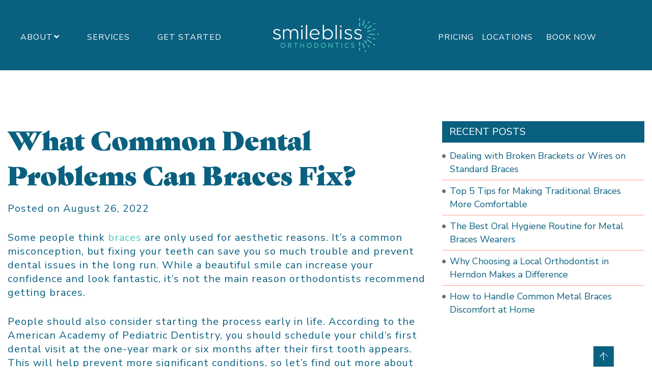

--- FILE ---
content_type: text/html; charset=UTF-8
request_url: https://smilebliss.com/what-common-dental-problems-can-braces-fix/
body_size: 9701
content:

<!doctype html>

<html lang="en-US" class="no-js">

<head>

    <meta charset="utf-8">
    <meta http-equiv="X-UA-Compatible" content="IE=edge">
    <meta name="viewport" content="width=device-width, initial-scale=1"/>

    <title>Dental Problem That Braces Can Fix | Smile Bliss Orthodontics</title>

    <style id="jetpack-boost-critical-css">@media all{*{box-sizing:border-box}html{font-family:sans-serif;line-height:1.15;-webkit-text-size-adjust:100%}header{display:block}body{margin:0;font-family:-apple-system,BlinkMacSystemFont,"Segoe UI",Roboto,"Helvetica Neue",Arial,"Noto Sans","Liberation Sans",sans-serif,"Apple Color Emoji","Segoe UI Emoji","Segoe UI Symbol","Noto Color Emoji";font-size:1rem;font-weight:400;line-height:1.5;color:#212529;text-align:left;background-color:#fff}p{margin-top:0;margin-bottom:1rem}ul{margin-top:0;margin-bottom:1rem}a{color:#007bff;text-decoration:none;background-color:transparent}img{vertical-align:middle;border-style:none}button{border-radius:0}button{margin:0;font-family:inherit;font-size:inherit;line-height:inherit}button{overflow:visible}button{text-transform:none}[type=button],button{-webkit-appearance:button}.container{width:100%;padding-right:15px;padding-left:15px;margin-right:auto;margin-left:auto}@media (min-width:576px){.container{max-width:540px}}@media (min-width:768px){.container{max-width:720px}}@media (min-width:992px){.container{max-width:960px}}@media (min-width:1200px){.container{max-width:1140px}}.row{display:-ms-flexbox;display:flex;-ms-flex-wrap:wrap;flex-wrap:wrap;margin-right:-15px;margin-left:-15px}.col-2,.col-5{position:relative;width:100%;padding-right:15px;padding-left:15px}.col-2{-ms-flex:0 0 16.666667%;flex:0 0 16.666667%;max-width:16.666667%}.col-5{-ms-flex:0 0 41.666667%;flex:0 0 41.666667%;max-width:41.666667%}.collapse:not(.show){display:none}.navbar-collapse{-ms-flex-preferred-size:100%;flex-basis:100%;-ms-flex-positive:1;flex-grow:1;-ms-flex-align:center;align-items:center}.clearfix::after{display:block;clear:both;content:""}.sr-only{position:absolute;width:1px;height:1px;padding:0;margin:-1px;overflow:hidden;clip:rect(0,0,0,0);white-space:nowrap;border:0}.sr-only{border:0;clip:rect(0,0,0,0);height:1px;margin:-1px;overflow:hidden;padding:0;position:absolute;width:1px}}@media all{body{padding:0;margin:0;background-color:transparent}body,html{width:100%;height:100%}a{text-decoration:none;color:#f7a289}img{max-width:100%;height:auto}#back-top-wrapper{position:fixed;right:75px;bottom:0;overflow:hidden;z-index:2}p#back-top{margin:0}#back-top-wrapper #back-top a{width:20px;height:40px;opacity:1;color:#fff;text-align:center;line-height:38px;text-decoration:none;text-transform:uppercase;font-size:20px;border-radius:50%;border:none;display:inline-block;background:url(https://smilebliss.com/wp-content/themes/osicustom/library/images/top-arrow.png) no-repeat center}#back-top-wrapper #back-top a img{display:none}.header-section{padding:0 0;z-index:99;position:relative;left:0;right:0;top:0;width:100%}.header-bottom{background-color:#0a607f;padding:65px 0 45px}.top-menu .col-2{-ms-flex:0 0 16.666667%;flex:0 0 22.666667%;max-width:22.666667%}.top-menu .col-5{-ms-flex:0 0 38.666667%;flex:0 0 38.666667%;max-width:38.666667%;padding-left:0}.top-menu .row{align-items:center}.header-menu-left{padding-left:15px;padding-top:8px}.header-menu-right{text-align:center;padding-top:8px}@media (min-width:1200px){.container{max-width:1680px}.navbar-collapse ul{margin:0;padding:0}.navbar-collapse ul li{display:inline-block;list-style:none;position:relative;margin:0 13px;padding:0}.navbar-collapse ul li:last-child::after{display:none}.navbar-collapse ul li:last-child{padding-right:0;margin-right:0}.menu-top-right-menu-container ul li:last-child{padding-left:10px}.navbar-collapse ul li a{margin:0;padding:0 0;font-size:21px;letter-spacing:1px;line-height:normal;color:#fff;font-weight:400;font-family:"Nunito Sans";text-transform:uppercase}.navbar-collapse.collapse{display:block!important}.navbar-toggle{display:none}}@media (min-width:1600px){.container{max-width:1500px}}@media (min-width:1920px){.container{max-width:1680px}}@media (max-width:1699px){.navbar-collapse ul li a{font-size:17px}.header-bottom{padding:35px 0 35px}}@media (max-width:1499px){.navbar-collapse ul li{margin:0 8px}.top-menu .col-2{-ms-flex:0 0 18.666667%;flex:0 0 18.666667%;max-width:18.666667%}.top-menu .col-5{-ms-flex:0 0 40.666667%;flex:0 0 40.666667%;max-width:40.666667%}}@media (max-width:1399px){.navbar-collapse ul li a{font-size:16px}.navbar-collapse ul li{margin:0 6px}}@media (max-width:1199px){.container{max-width:100%}.navbar-header{position:absolute;top:14px;right:15px;z-index:99999;background:url(https://smilebliss.com/wp-content/themes/osicustom/library/images/menu-toggle-bg.png) no-repeat;width:67px;height:46px;background-size:67px;text-align:center;margin:0 auto}.navbar-toggle{display:block;border-color:transparent;margin-top:0;margin-bottom:0}.navbar-toggle.collapsed .icon-bar{background-color:#0a607f!important;width:26px;height:1px;float:left}.navbar-toggle .icon-bar{background-color:#fff!important;width:30px;height:3px}.navbar-toggle .icon-bar+.icon-bar{margin-top:4px}.navbar-toggle{height:44px;width:49px;background:0 0;right:10px;float:right;padding:0;margin:0;z-index:999999;position:fixed;top:10px;transform:scale(.7);-webkit-transform:scale(.7);-moz-transform:scale(.7);border:none}.navbar-toggle.collapsed{position:static;transform:scale(1);-webkit-transform:scale(1);-moz-transform:scale(1)}div#myNavbar{position:fixed;overflow-x:auto;width:350px;height:100vh!important;z-index:99;bottom:0;top:0;right:-1000px;left:inherit;padding:54px 0 20px;display:block!important;background:#0a607f}.navbar-toggle.collapsed .icon-bar:last-child{transform:rotate(0);margin-top:4px}.navbar-toggle .icon-bar:last-child{transform:rotate(-45deg);margin-top:-3px;float:left}.navbar-toggle .icon-bar:nth-child(2){display:none}.navbar-toggle.collapsed .icon-bar:nth-child(2){display:block;margin-top:4px}.mobile-logo{display:inline-block!important}.mobile-logo{width:160px}.top-menu .col-5{-ms-flex:0 0 100%;flex:0 0 100%;max-width:100%;padding-left:15px}.top-menu .col-2{display:none}.header-bottom{padding:10px 0 10px}.header-menu-left{padding-left:0;padding-top:0}.header-menu-right{padding-top:0;border-top:solid 1px #247491}}@media (max-width:767px){div#myNavbar{width:100%}}.navbar-collapse .menu-top-left-menu-container ul li{margin:0 25px}p#back-top{background:#0a607f}p#back-top{width:40px;height:40px;text-align:center}#back-top-wrapper #back-top a{width:100%;height:100%;display:block}}</style><meta name='robots' content='index, follow, max-image-preview:large, max-snippet:-1, max-video-preview:-1' />
	<style>img:is([sizes="auto" i], [sizes^="auto," i]) { contain-intrinsic-size: 3000px 1500px }</style>
	
	<!-- This site is optimized with the Yoast SEO plugin v26.7 - https://yoast.com/wordpress/plugins/seo/ -->
	<meta name="description" content="Discover the dental problems that braces can fix at Smile Bliss Orthodontics. Our team can address overcrowded teeth, overbites, underbites, and more. Schedule a consultation today to learn about our personalized treatment plans for a confident smile." />
	<link rel="canonical" href="https://smilebliss.com/what-common-dental-problems-can-braces-fix/" />
	<meta property="og:locale" content="en_US" />
	<meta property="og:type" content="article" />
	<meta property="og:title" content="Dental Problem That Braces Can Fix | Smile Bliss Orthodontics" />
	<meta property="og:description" content="Discover the dental problems that braces can fix at Smile Bliss Orthodontics. Our team can address overcrowded teeth, overbites, underbites, and more. Schedule a consultation today to learn about our personalized treatment plans for a confident smile." />
	<meta property="og:url" content="https://smilebliss.com/what-common-dental-problems-can-braces-fix/" />
	<meta property="og:site_name" content="Smilebliss Orthodontics" />
	<meta property="article:publisher" content="https://www.facebook.com/smileblissorthodontics" />
	<meta property="article:published_time" content="2022-08-26T19:26:14+00:00" />
	<meta property="article:modified_time" content="2023-04-13T21:55:28+00:00" />
	<meta property="og:image" content="https://smilebliss.com/wp-content/uploads/2022/08/dentalproblems.png" />
	<meta property="og:image:width" content="671" />
	<meta property="og:image:height" content="417" />
	<meta property="og:image:type" content="image/png" />
	<meta name="author" content="Smilebliss Team" />
	<meta name="twitter:card" content="summary_large_image" />
	<meta name="twitter:label1" content="Written by" />
	<meta name="twitter:data1" content="Smilebliss Team" />
	<meta name="twitter:label2" content="Est. reading time" />
	<meta name="twitter:data2" content="2 minutes" />
	<script data-jetpack-boost="ignore" type="application/ld+json" class="yoast-schema-graph">{"@context":"https://schema.org","@graph":[{"@type":"Article","@id":"https://smilebliss.com/what-common-dental-problems-can-braces-fix/#article","isPartOf":{"@id":"https://smilebliss.com/what-common-dental-problems-can-braces-fix/"},"author":{"name":"Smilebliss Team","@id":"https://smilebliss.com/#/schema/person/90baaacb6bcfa7b98ec959dcf320467a"},"headline":"What Common Dental Problems Can Braces Fix?","datePublished":"2022-08-26T19:26:14+00:00","dateModified":"2023-04-13T21:55:28+00:00","mainEntityOfPage":{"@id":"https://smilebliss.com/what-common-dental-problems-can-braces-fix/"},"wordCount":417,"publisher":{"@id":"https://smilebliss.com/#organization"},"image":{"@id":"https://smilebliss.com/what-common-dental-problems-can-braces-fix/#primaryimage"},"thumbnailUrl":"https://smilebliss.com/wp-content/uploads/2022/08/dentalproblems.png","keywords":["Dental Problems Can Braces Fix"],"articleSection":["General Topics"],"inLanguage":"en-US"},{"@type":"WebPage","@id":"https://smilebliss.com/what-common-dental-problems-can-braces-fix/","url":"https://smilebliss.com/what-common-dental-problems-can-braces-fix/","name":"Dental Problem That Braces Can Fix | Smile Bliss Orthodontics","isPartOf":{"@id":"https://smilebliss.com/#website"},"primaryImageOfPage":{"@id":"https://smilebliss.com/what-common-dental-problems-can-braces-fix/#primaryimage"},"image":{"@id":"https://smilebliss.com/what-common-dental-problems-can-braces-fix/#primaryimage"},"thumbnailUrl":"https://smilebliss.com/wp-content/uploads/2022/08/dentalproblems.png","datePublished":"2022-08-26T19:26:14+00:00","dateModified":"2023-04-13T21:55:28+00:00","description":"Discover the dental problems that braces can fix at Smile Bliss Orthodontics. Our team can address overcrowded teeth, overbites, underbites, and more. Schedule a consultation today to learn about our personalized treatment plans for a confident smile.","breadcrumb":{"@id":"https://smilebliss.com/what-common-dental-problems-can-braces-fix/#breadcrumb"},"inLanguage":"en-US","potentialAction":[{"@type":"ReadAction","target":["https://smilebliss.com/what-common-dental-problems-can-braces-fix/"]}]},{"@type":"ImageObject","inLanguage":"en-US","@id":"https://smilebliss.com/what-common-dental-problems-can-braces-fix/#primaryimage","url":"https://smilebliss.com/wp-content/uploads/2022/08/dentalproblems.png","contentUrl":"https://smilebliss.com/wp-content/uploads/2022/08/dentalproblems.png","width":671,"height":417},{"@type":"BreadcrumbList","@id":"https://smilebliss.com/what-common-dental-problems-can-braces-fix/#breadcrumb","itemListElement":[{"@type":"ListItem","position":1,"name":"Home","item":"https://smilebliss.com/"},{"@type":"ListItem","position":2,"name":"Blog","item":"https://smilebliss.com/blog/"},{"@type":"ListItem","position":3,"name":"What Common Dental Problems Can Braces Fix?"}]},{"@type":"WebSite","@id":"https://smilebliss.com/#website","url":"https://smilebliss.com/","name":"Smilebliss Orthodontics","description":"Follow Your Bliss. Find Your Smile.","publisher":{"@id":"https://smilebliss.com/#organization"},"potentialAction":[{"@type":"SearchAction","target":{"@type":"EntryPoint","urlTemplate":"https://smilebliss.com/?s={search_term_string}"},"query-input":{"@type":"PropertyValueSpecification","valueRequired":true,"valueName":"search_term_string"}}],"inLanguage":"en-US"},{"@type":"Organization","@id":"https://smilebliss.com/#organization","name":"Smilebliss Orthodontics","url":"https://smilebliss.com/","logo":{"@type":"ImageObject","inLanguage":"en-US","@id":"https://smilebliss.com/#/schema/logo/image/","url":"https://smilebliss.com/wp-content/uploads/2021/11/footer-logo.png","contentUrl":"https://smilebliss.com/wp-content/uploads/2021/11/footer-logo.png","width":366,"height":120,"caption":"Smilebliss Orthodontics"},"image":{"@id":"https://smilebliss.com/#/schema/logo/image/"},"sameAs":["https://www.facebook.com/smileblissorthodontics","https://www.instagram.com/smilebliss_ortho/"]},{"@type":"Person","@id":"https://smilebliss.com/#/schema/person/90baaacb6bcfa7b98ec959dcf320467a","name":"Smilebliss Team","url":"https://smilebliss.com/author/smilebliss/"}]}</script>
	<!-- / Yoast SEO plugin. -->


		<style>
			.lazyload,
			.lazyloading {
				max-width: 100%;
			}
		</style>
		<noscript><link rel='stylesheet' id='vendors-css' href='https://smilebliss.com/wp-content/themes/osicustom/library/css/vendors.css' type='text/css' media='all' />
</noscript><link data-media="all" onload="this.media=this.dataset.media; delete this.dataset.media; this.removeAttribute( &#039;onload&#039; );" rel='stylesheet' id='vendors-css' href='https://smilebliss.com/wp-content/themes/osicustom/library/css/vendors.css' type='text/css' media="not all" />
<noscript><link rel='stylesheet' id='custom-css' href='https://smilebliss.com/wp-content/themes/osicustom/library/css/custom.css' type='text/css' media='all' />
</noscript><link data-media="all" onload="this.media=this.dataset.media; delete this.dataset.media; this.removeAttribute( &#039;onload&#039; );" rel='stylesheet' id='custom-css' href='https://smilebliss.com/wp-content/themes/osicustom/library/css/custom.css' type='text/css' media="not all" />




<!-- site-navigation-element Schema optimized by Schema Pro --><script data-jetpack-boost="ignore" type="application/ld+json">{"@context":"https:\/\/schema.org","@graph":[{"@context":"https:\/\/schema.org","@type":"SiteNavigationElement","id":"site-navigation","name":"About","url":"https:\/\/smilebliss.com\/about-us\/"},{"@context":"https:\/\/schema.org","@type":"SiteNavigationElement","id":"site-navigation","name":"Pricing","url":"https:\/\/smilebliss.com\/financial\/"},{"@context":"https:\/\/schema.org","@type":"SiteNavigationElement","id":"site-navigation","name":"Services","url":"https:\/\/smilebliss.com\/services\/"},{"@context":"https:\/\/schema.org","@type":"SiteNavigationElement","id":"site-navigation","name":"Locations","url":"https:\/\/smilebliss.com\/bliss-location-map\/"},{"@context":"https:\/\/schema.org","@type":"SiteNavigationElement","id":"site-navigation","name":"Get Started","url":"https:\/\/smilebliss.com\/patients\/"},{"@context":"https:\/\/schema.org","@type":"SiteNavigationElement","id":"site-navigation","name":"Book Now","url":"https:\/\/smilebliss.com\/contact-us\/"},{"@context":"https:\/\/schema.org","@type":"SiteNavigationElement","id":"site-navigation","name":"Privacy Policy","url":"https:\/\/smilebliss.com\/privacy-policy\/"},{"@context":"https:\/\/schema.org","@type":"SiteNavigationElement","id":"site-navigation","name":"Accessibility","url":"https:\/\/smilebliss.com\/accessibility-statement\/"},{"@context":"https:\/\/schema.org","@type":"SiteNavigationElement","id":"site-navigation","name":"Blog","url":"https:\/\/smilebliss.com\/blog\/"},{"@context":"https:\/\/schema.org","@type":"SiteNavigationElement","id":"site-navigation","name":"Careers","url":"https:\/\/workforcenow.adp.com\/mascsr\/default\/mdf\/recruitment\/recruitment.html?cid=a6faead8-e6f7-4f51-8768-22e0bb9cc02b&#038;ccId=9201104567288_2&#038;lang=en_US"}]}</script><!-- / site-navigation-element Schema optimized by Schema Pro -->		
				<style>
			.no-js img.lazyload {
				display: none;
			}

			figure.wp-block-image img.lazyloading {
				min-width: 150px;
			}

			.lazyload,
			.lazyloading {
				--smush-placeholder-width: 100px;
				--smush-placeholder-aspect-ratio: 1/1;
				width: var(--smush-image-width, var(--smush-placeholder-width)) !important;
				aspect-ratio: var(--smush-image-aspect-ratio, var(--smush-placeholder-aspect-ratio)) !important;
			}

						.lazyload, .lazyloading {
				opacity: 0;
			}

			.lazyloaded {
				opacity: 1;
				transition: opacity 400ms;
				transition-delay: 0ms;
			}

					</style>
					<style id="wpsp-style-frontend"></style>
			<link rel="icon" href="https://smilebliss.com/wp-content/uploads/2023/07/cropped-favicon-32x32.jpg" sizes="32x32" />
<link rel="icon" href="https://smilebliss.com/wp-content/uploads/2023/07/cropped-favicon-192x192.jpg" sizes="192x192" />
<link rel="apple-touch-icon" href="https://smilebliss.com/wp-content/uploads/2023/07/cropped-favicon-180x180.jpg" />
<meta name="msapplication-TileImage" content="https://smilebliss.com/wp-content/uploads/2023/07/cropped-favicon-270x270.jpg" />
		<style type="text/css" id="wp-custom-css">
			/*
 * this can be removed
 */

.bliss-location-template-default .accordion_title {
	background: #0a607f;
	padding: 20px;
	max-width: 1100px;
	margin: 0 auto;
}

.bliss-location-template-default .accordion_title p {
	color: white !important;
	font-family: gastromond,sans-serif;
	margin: 0 !important;
}

.bliss-location-template-default .accordion_title.active span {
	transform: rotate(180deg);
}

.bliss-location-template-default .accordion_title:hover p,
.bliss-location-template-default .accordion_title.active p {
	color: #ffda9e !important;
}

.bliss-location-template-default .accordion_content {
	border: 1px solid #0a607f;
	padding: 20px 20px 0;
	max-width: 1100px;
	margin: 0 auto;
}

.bliss-location-template-default .accordion_content + .accordion_title {
	margin-top: 20px;
}		</style>
		
    <!-- Global site tag (gtag.js) -->



<!-- Google Tag Manager -->

<!-- End Google Tag Manager -->

<!-- Google Tag Manager -->

<!-- End Google Tag Manager -->





</head>

<body class="wp-singular post-template-default single single-post postid-844 single-format-standard wp-theme-osicustom wp-schema-pro-2.10.6">

    <!-- Google Tag Manager (noscript) -->
<noscript><iframe src="https://www.googletagmanager.com/ns.html?id=GTM-MX6C73NN" height="0" width="0" style="display:none;visibility:hidden"></iframe></noscript>
<!-- End Google Tag Manager (noscript) -->

<!-- Google Tag Manager (noscript) -->
<noscript><iframe src="https://www.googletagmanager.com/ns.html?id=GTM-MCFZZR6" height="0" width="0" style="display:none;visibility:hidden"></iframe></noscript>
<!-- End Google Tag Manager (noscript) -->


<header>
    <div class="header-section" id="myHeader">
		
        <div class="header-bottom">
            <div class="container">

                                    <div class="mobile-logo" style="display: none;">
                        <a href="https://smilebliss.com">
							<img width="337" height="110" src="https://smilebliss.com/wp-content/uploads/2021/11/logo.png" class="attachment-large size-large" alt="smilebliss logo" decoding="async" srcset="https://smilebliss.com/wp-content/uploads/2021/11/logo.png 337w, https://smilebliss.com/wp-content/uploads/2021/11/logo-300x98.png 300w" sizes="(max-width: 337px) 100vw, 337px" />						</a>
                    </div>
                
                <div class="top-menu">
                    <div class="navbar-header">
                        <button type="button" class="navbar-toggle collapsed" data-toggle="collapse"
                                data-target="#myNavbar">
							<span class="sr-only">Click here to open page navigation</span>
                            <span class="icon-bar"></span>
                            <span class="icon-bar"></span>
                            <span class="icon-bar"></span>
                        </button>
                    </div>
                    <div class="collapse navbar-collapse iphonNav nav-top navigation clearfix" id="myNavbar">
                        <div class="row">
                            <div class="col-5">
                                <div class="header-menu-left">
                                    <div class="menu-top-left-menu-container"><ul id="menu-top-left-menu" class="menu"><li id="menu-item-69" class="menu-item menu-item-type-post_type menu-item-object-page menu-item-has-children menu-item-69"><a href="https://smilebliss.com/about-us/">About</a>
<ul class="sub-menu">
	<li id="menu-item-3009" class="menu-item menu-item-type-post_type menu-item-object-page menu-item-3009"><a href="https://smilebliss.com/about-us/blissful-experiences/">Reviews</a></li>
</ul>
</li>
<li id="menu-item-336" class="menu-item menu-item-type-post_type menu-item-object-page menu-item-336"><a href="https://smilebliss.com/services/">Services</a></li>
<li id="menu-item-486" class="menu-item menu-item-type-post_type menu-item-object-page menu-item-486"><a href="https://smilebliss.com/patients/">Get Started</a></li>
</ul></div>                                </div>
                            </div>
                            <div class="col-2">

                                                                    <div class="logo-top">
                                        <a href="https://smilebliss.com">
											<img width="337" height="110" src="https://smilebliss.com/wp-content/uploads/2021/11/logo.png" class="attachment-large size-large" alt="smilebliss logo" decoding="async" srcset="https://smilebliss.com/wp-content/uploads/2021/11/logo.png 337w, https://smilebliss.com/wp-content/uploads/2021/11/logo-300x98.png 300w" sizes="(max-width: 337px) 100vw, 337px" />										</a>
                                    </div>
                                
                            </div>
                            <div class="col-5">
                                <div class="header-menu-right">
                                    <div class="menu-top-right-menu-container"><ul id="menu-top-right-menu" class="menu"><li id="menu-item-579" class="menu-item menu-item-type-post_type menu-item-object-page menu-item-579"><a href="https://smilebliss.com/financial/">Pricing</a></li>
<li id="menu-item-2955" class="menu-item menu-item-type-post_type menu-item-object-page menu-item-2955"><a href="https://smilebliss.com/bliss-location-map/">Locations</a></li>
<li id="menu-item-257" class="menu-item menu-item-type-post_type menu-item-object-page menu-item-257"><a href="https://smilebliss.com/contact-us/">Book Now</a></li>
</ul></div>                                </div>
                            </div>
                        </div>
                    </div>
                </div>

            </div>
        </div>
	</div>
</header>
<section class="blog-page wow animate__animated animate__fadeInUp">
    <div class="container">
        <div class="row">
            <div class="col-md-8">
                <div class="default-css">
                                            <h1>What Common Dental Problems Can Braces Fix?</h1>
                        <p>Posted on August 26, 2022</p>
                        <p>Some people think <a href="https://smilebliss.com">braces</a> are only used for aesthetic reasons. It&#8217;s a common misconception, but fixing your teeth can save you so much trouble and prevent dental issues in the long run. While a beautiful smile can increase your confidence and look fantastic, it&#8217;s not the main reason orthodontists recommend getting braces.</p>
<p>People should also consider starting the process early in life. According to the American Academy of Pediatric Dentistry, you should schedule your child&#8217;s first dental visit at the one-year mark or six months after their first tooth appears. This will help prevent more significant conditions, so let&#8217;s find out more about them so you can decide!</p>
<h2>Gum Problems from Improper Brushing</h2>
<p>People with misaligned teeth might have noticed issues with their gums, not necessarily because they don&#8217;t brush enough or have bad dental hygiene. Crooked teeth don&#8217;t allow toothbrushes access to certain areas properly, and sometimes even flossing can&#8217;t help. So, straight teeth are much better for your oral health.</p>
<h2>Spacing Between Your Teeth</h2>
<p>Most people deal with odd spacing between their teeth. Diastema – the gap between two front teeth – is common in many children and adults. This issue can lead to overlapping, pain, crooked teeth, and more problems in the future. Luckily, an orthodontist will be able to fix those issues.</p>
<h2>Chewing and Speech Problems</h2>
<p>A significant issue with misaligned teeth is chewing, as some people might not be able to bite their food correctly. Additionally, food can easily get in between crooked teeth and lead to other problems. Some children might have difficulty with speech, too, as pronunciation can become more complicated because their tongues can&#8217;t find proper placement inside their mouths. Parents must fix these problems early because they only lead to more complications.</p>
<h2>Self-Love Problems</h2>
<p>While preventing diseases and conditions is most important, braces can also help self-esteem. Both children and adults tend to feel happier once their teeth align correctly. They can smile more in pictures and in general, which leads to better mental health. No one should be afraid to show their smiles, and braces are the first step to improving their confidence.</p>
<p>Now that you know the common issues braces can fix, it&#8217;s time to decide what&#8217;s right for you. There are many benefits to getting <strong>orthodontic treatment</strong>, and our specialists at <a href="https://smilebliss.com/">Smilebliss</a> will tell you all about them. <a href="https://smilebliss.com/contact-us/">Make an appointment</a> and start<strong> the road to a perfect smile today!</strong></p>
                        <hr/>
                                                        </div>
            </div>
            <div class="col-md-4">
                <div id="sidebar1" class="sidebar m-all t-1of3 d-2of7 last-col cf" role="complementary">

    
        
		<div id="recent-posts-2" class="widget widget_recent_entries">
		<h4 class="widgettitle">Recent Posts</h4>
		<ul>
											<li>
					<a href="https://smilebliss.com/dealing-with-broken-braces-brackets-or-wires/">Dealing with Broken Brackets or Wires on Standard Braces</a>
									</li>
											<li>
					<a href="https://smilebliss.com/tips-to-make-traditional-braces-more-comfortable/">Top 5 Tips for Making Traditional Braces More Comfortable</a>
									</li>
											<li>
					<a href="https://smilebliss.com/the-best-oral-hygiene-routine-for-metal-braces-wearers/">The Best Oral Hygiene Routine for Metal Braces Wearers</a>
									</li>
											<li>
					<a href="https://smilebliss.com/why-choosing-a-local-orthodontist-in-herndon-makes-a-difference/">Why Choosing a Local Orthodontist in Herndon Makes a Difference</a>
									</li>
											<li>
					<a href="https://smilebliss.com/handling-metal-braces-discomfort-at-home/">How to Handle Common Metal Braces Discomfort at Home</a>
									</li>
					</ul>

		</div>
    
</div>            </div>
        </div>
    </div>
</section>

<footer>
    <div class="footer">
        <div class="container">
            <div class="row">
                <div class="col-sm-7">
                    
                        <div class="footer-logo">
                            <a href="https://smilebliss.com"><span class="sr-only">Click here to return to home page</span>
								<img width="366" height="120" src="https://smilebliss.com/wp-content/uploads/2021/11/footer-logo.png" class="attachment-large size-large" alt="smilebliss logo" loading="lazy" decoding="async" srcset="https://smilebliss.com/wp-content/uploads/2021/11/footer-logo.png 366w, https://smilebliss.com/wp-content/uploads/2021/11/footer-logo-300x98.png 300w, https://smilebliss.com/wp-content/uploads/2021/11/footer-logo-183x60.png 183w" sizes="auto, (max-width: 366px) 100vw, 366px" />							</a>
                        </div>
					
                                        <div class="row">
                        <div class="col-3">


                                                            <h4>Social</h4>
                                <div class="ftr-social">
                                                                                                                        <a href="https://www.facebook.com/smileblissorthodontics" rel="noopener noreferrer"
                                               target="_blank"><i
                                                        class="fab fa-facebook-f"></i> Facebook                                            </a>
                                                                                                                                                                <a href="https://www.instagram.com/smilebliss_ortho/" rel="noopener noreferrer"
                                               target="_blank"><i
                                                        class="fab fa-instagram"></i> Instagram                                            </a>
                                                                                                            </div>
                                                    </div>
                        <div class="col-5">
                            <div class="footer-menu">
                                <h4>Links</h4>
								<div class="menu-footer-menu-container"><ul id="menu-footer-menu" class="menu"><li id="menu-item-119" class="menu-item menu-item-type-post_type menu-item-object-page menu-item-119"><a href="https://smilebliss.com/about-us/">About</a></li>
<li id="menu-item-116" class="menu-item menu-item-type-post_type menu-item-object-page menu-item-116"><a href="https://smilebliss.com/financial/">Pricing</a></li>
<li id="menu-item-115" class="menu-item menu-item-type-post_type menu-item-object-page menu-item-115"><a href="https://smilebliss.com/services/">Services</a></li>
<li id="menu-item-2954" class="menu-item menu-item-type-post_type menu-item-object-page menu-item-2954"><a href="https://smilebliss.com/bliss-location-map/">Locations</a></li>
<li id="menu-item-619" class="menu-item menu-item-type-post_type menu-item-object-page menu-item-619"><a href="https://smilebliss.com/patients/">Get Started</a></li>
<li id="menu-item-117" class="menu-item menu-item-type-post_type menu-item-object-page menu-item-117"><a href="https://smilebliss.com/contact-us/">Book Now</a></li>
<li id="menu-item-670" class="menu-item menu-item-type-post_type menu-item-object-page menu-item-privacy-policy menu-item-670"><a rel="privacy-policy" href="https://smilebliss.com/privacy-policy/">Privacy Policy</a></li>
<li id="menu-item-667" class="menu-item menu-item-type-post_type menu-item-object-page menu-item-667"><a href="https://smilebliss.com/accessibility-statement/">Accessibility</a></li>
<li id="menu-item-703" class="menu-item menu-item-type-post_type menu-item-object-page current_page_parent menu-item-703"><a href="https://smilebliss.com/blog/">Blog</a></li>
<li id="menu-item-2966" class="menu-item menu-item-type-custom menu-item-object-custom menu-item-2966"><a target="_blank" href="https://workforcenow.adp.com/mascsr/default/mdf/recruitment/recruitment.html?cid=a6faead8-e6f7-4f51-8768-22e0bb9cc02b&#038;ccId=9201104567288_2&#038;lang=en_US">Careers</a></li>
</ul></div>                            </div>
                        </div>
                    </div>
                </div>
                <div class="col-sm-5">

                    <div class="footer-right">
						
												
                        
                    </div>
                </div>
				
				<div class="col-sm-12 default-css participation_disclaimer" style="padding-top: 50px">
					<p>
						<small><i><sup>*</sup>Aligners available at participating locations. Fees valid for 24-month treatment. Contact your location for complete details.</i></small>
					</p>
				</div>
            </div>
        </div>
    </div>
    <div class="copiright">

    </div>
</footer>

<div id="back-top-wrapper" class="visible-desktop">
    <p id="back-top">
        <a href="javascript:">
			<span class="sr-only">Click here to return to top of page</span>
			<img src="https://smilebliss.com/wp-content/themes/osicustom/library/images/top-arrow.png" alt="arrow leading back to top">
		</a>
    </p>
</div>



			
					
		




			
			

<script type="text/javascript" id="wpgmza_data-js-extra">
/* <![CDATA[ */
var wpgmza_google_api_status = {"message":"Enqueued","code":"ENQUEUED"};
/* ]]> */
</script><script type="text/javascript" src="https://smilebliss.com/wp-content/plugins/wp-google-maps/wpgmza_data.js" id="wpgmza_data-js"></script><script type="text/javascript" src="https://smilebliss.com/wp-includes/js/jquery/jquery.min.js" id="jquery-core-js"></script><script type="text/javascript" src="https://smilebliss.com/wp-includes/js/jquery/jquery-migrate.min.js" id="jquery-migrate-js"></script><script>
			document.documentElement.className = document.documentElement.className.replace('no-js', 'js');
		</script><script async src="https://www.googletagmanager.com/gtag/js"></script><script>
  window.dataLayer = window.dataLayer || [];
  function gtag(){dataLayer.push(arguments);}
  gtag('js', new Date());

  gtag('config', 'G-W145RKKFED');
  gtag('config', 'UA-216192972-1');
</script><script>(function(w,d,s,l,i){w[l]=w[l]||[];w[l].push({'gtm.start':
new Date().getTime(),event:'gtm.js'});var f=d.getElementsByTagName(s)[0],
j=d.createElement(s),dl=l!='dataLayer'?'&l='+l:'';j.async=true;j.src=
'https://www.googletagmanager.com/gtm.js?id='+i+dl;f.parentNode.insertBefore(j,f);
})(window,document,'script','dataLayer','GTM-MX6C73NN');</script><script>(function(w,d,s,l,i){w[l]=w[l]||[];w[l].push({'gtm.start':
new Date().getTime(),event:'gtm.js'});var f=d.getElementsByTagName(s)[0],
j=d.createElement(s),dl=l!='dataLayer'?'&l='+l:'';j.async=true;j.src=
'https://www.googletagmanager.com/gtm.js?id='+i+dl;f.parentNode.insertBefore(j,f);
})(window,document,'script','dataLayer','GTM-MCFZZR6');</script><script type="text/javascript">
    (function(c,l,a,r,i,t,y){
        c[a]=c[a]||function(){(c[a].q=c[a].q||[]).push(arguments)};
        t=l.createElement(r);t.async=1;t.src="https://www.clarity.ms/tag/"+i;
        y=l.getElementsByTagName(r)[0];y.parentNode.insertBefore(t,y);
    })(window, document, "clarity", "script", "fyn79n63k4");
</script><script src="https://cdn.userway.org/widget.js" data-account="L0expruXbV"></script><script type="speculationrules">
{"prefetch":[{"source":"document","where":{"and":[{"href_matches":"\/*"},{"not":{"href_matches":["\/wp-*.php","\/wp-admin\/*","\/wp-content\/uploads\/*","\/wp-content\/*","\/wp-content\/plugins\/*","\/wp-content\/themes\/osicustom\/*","\/*\\?(.+)"]}},{"not":{"selector_matches":"a[rel~=\"nofollow\"]"}},{"not":{"selector_matches":".no-prefetch, .no-prefetch a"}}]},"eagerness":"conservative"}]}
</script><script type="text/javascript">
				var _paq = _paq || [];
					_paq.push(['setCustomDimension', 1, '{"ID":1,"name":"Smilebliss Team","avatar":"265e0f8d20309b3a45498f9684ef122a"}']);
				_paq.push(['trackPageView']);
								(function () {
					var u = "https://analytics3.wpmudev.com/";
					_paq.push(['setTrackerUrl', u + 'track/']);
					_paq.push(['setSiteId', '12819']);
					var d   = document, g = d.createElement('script'), s = d.getElementsByTagName('script')[0];
					g.type  = 'text/javascript';
					g.async = true;
					g.defer = true;
					g.src   = 'https://analytics.wpmucdn.com/matomo.js';
					s.parentNode.insertBefore(g, s);
				})();
			</script><script>window.addEventListener( 'load', function() {
				document.querySelectorAll( 'link' ).forEach( function( e ) {'not all' === e.media && e.dataset.media && ( e.media = e.dataset.media, delete e.dataset.media );} );
				var e = document.getElementById( 'jetpack-boost-critical-css' );
				e && ( e.media = 'not all' );
			} );</script><script type="text/javascript" id="smush-lazy-load-js-before">
/* <![CDATA[ */
var smushLazyLoadOptions = {"autoResizingEnabled":false,"autoResizeOptions":{"precision":5,"skipAutoWidth":true}};
/* ]]> */
</script><script type="text/javascript" src="https://smilebliss.com/wp-content/plugins/wp-smush-pro/app/assets/js/smush-lazy-load.min.js" id="smush-lazy-load-js"></script><script type="text/javascript" id="smush-lazy-load-js-after">
/* <![CDATA[ */
jQuery(document).on('lazybeforeunveil', function(){var e = jQuery( '.soliloquy-image:not(.lazyloaded)' );e.each(function(){lazySizes.loader.unveil(this);});});
/* ]]> */
</script><script type="text/javascript" src="https://smilebliss.com/wp-content/themes/osicustom/library/js/vendors.js" id="vendors-js"></script><script type="text/javascript" src="https://smilebliss.com/wp-content/themes/osicustom/library/js/custom.js" id="custom-js"></script><script type="text/javascript" id="wpsp-script-frontend"></script><script>(function(){function c(){var b=a.contentDocument||a.contentWindow.document;if(b){var d=b.createElement('script');d.innerHTML="window.__CF$cv$params={r:'9c3ee5a85adba594',t:'MTc2OTQxODgzNS4wMDAwMDA='};var a=document.createElement('script');a.nonce='';a.src='/cdn-cgi/challenge-platform/scripts/jsd/main.js';document.getElementsByTagName('head')[0].appendChild(a);";b.getElementsByTagName('head')[0].appendChild(d)}}if(document.body){var a=document.createElement('iframe');a.height=1;a.width=1;a.style.position='absolute';a.style.top=0;a.style.left=0;a.style.border='none';a.style.visibility='hidden';document.body.appendChild(a);if('loading'!==document.readyState)c();else if(window.addEventListener)document.addEventListener('DOMContentLoaded',c);else{var e=document.onreadystatechange||function(){};document.onreadystatechange=function(b){e(b);'loading'!==document.readyState&&(document.onreadystatechange=e,c())}}}})();</script></body>
</html>

--- FILE ---
content_type: text/css
request_url: https://smilebliss.com/wp-content/themes/osicustom/library/css/custom.css
body_size: 18646
content:
@import"https://fonts.googleapis.com/css2?family=Nunito+Sans:wght@400;600;700;800&display=swap";@import"https://p.typekit.net/p.css?s=1&k=qtd1hnq&ht=tk&f=34268&a=87478169&app=typekit&e=css";@font-face{font-family:"gastromond";src:url("https://use.typekit.net/af/3eba23/00000000000000007735ae01/30/l?primer=7cdcb44be4a7db8877ffa5c0007b8dd865b3bbc383831fe2ea177f62257a9191&fvd=n4&v=3") format("woff2"),url("https://use.typekit.net/af/3eba23/00000000000000007735ae01/30/d?primer=7cdcb44be4a7db8877ffa5c0007b8dd865b3bbc383831fe2ea177f62257a9191&fvd=n4&v=3") format("woff"),url("https://use.typekit.net/af/3eba23/00000000000000007735ae01/30/a?primer=7cdcb44be4a7db8877ffa5c0007b8dd865b3bbc383831fe2ea177f62257a9191&fvd=n4&v=3") format("opentype");font-display:auto;font-style:normal;font-weight:400}.tk-gastromond{font-family:"gastromond",sans-serif}body{padding:0;margin:0;background-color:transparent}html,body{width:100%;height:100%}a{text-decoration:none;color:#f7a289}a:hover{text-decoration:none !important;cursor:pointer;color:#4dc9be}a:focus{text-decoration:none;transition:all 1s ease}:focus{outline:none !important}::-moz-selection{background-color:#000;color:#fff}::selection{background-color:#000;color:#fff}img{max-width:100%;height:auto}#back-top-wrapper{position:fixed;right:75px;bottom:0px;overflow:hidden;z-index:2}p#back-top{margin:0}#back-top-wrapper #back-top a{width:20px;height:40px;opacity:1;transition:200ms all;color:#fff;text-align:center;line-height:38px;text-decoration:none;text-transform:uppercase;font-size:20px;border-radius:50%;border:none;display:inline-block;background:url(/wp-content/themes/osicustom/library/images/top-arrow.png) no-repeat center}#back-top-wrapper #back-top a:hover{color:#fff}#back-top-wrapper #back-top a img{display:none}.default-css{width:100%;padding:0}.page-template-page-services .inner-contact-section .contact-form .gform_footer.top_label::after{background:url(/wp-content/themes/osicustom/library/images/brown-ras-small.png) no-repeat}.page-template-page-financial .inner-contact-section .contact-form .gform_footer.top_label::after{background:url(/wp-content/themes/osicustom/library/images/blue-small.png) no-repeat}.page-template-page-contact .inner-contact-section .contact-form .gform_footer.top_label::after{background:url(/wp-content/themes/osicustom/library/images/blue-small.png) no-repeat}.default-css h1{font-size:60px;color:#0a607f;font-weight:500;font-family:gastromond,sans-serif;margin-bottom:20px;line-height:normal}.default-css h2{font-size:50px;color:#0a607f;font-weight:500;font-family:gastromond,sans-serif;margin-bottom:20px;line-height:normal}.default-css h3{font-size:40px;color:#0a607f;font-weight:500;font-family:gastromond,sans-serif;margin-bottom:20px;line-height:normal}.default-css h4{font-size:30px;color:#0a607f;font-weight:500;font-family:gastromond,sans-serif;margin-bottom:20px;line-height:normal}.default-css h5{font-size:26px;color:#0a607f;font-weight:500;font-family:gastromond,sans-serif;margin-bottom:20px;line-height:normal}.default-css h6{font-size:20px;color:#0a607f;font-weight:500;font-family:gastromond,sans-serif;margin-bottom:20px;line-height:normal}.default-css h1 b,.default-css h2 b{color:#ffa388}.default-css h3 b,.default-css h4 b,.default-css h5 b,.default-css h6 b{color:#ffa388}.default-css h1 a,.default-css h2 a,.default-css h3 a,.default-css h4 a,.default-css h5 a,.default-css h6 a{color:#ffa388}.default-css h1 a:hover,.default-css h2 a:hover,.default-css h3 a:hover,.default-css h4 a:hover,.default-css h5 a:hover,.default-css h6 a:hover{color:#0a607f}img.alignright{float:right;margin:0 0 1em 1em}img.alignleft{float:left;margin:0 1em 1em 0}img.aligncenter{display:block;margin-left:auto;margin-right:auto}a img.alignright{float:right;margin:0 0 1em 1em}a img.alignleft{float:left;margin:0 1em 1em 0}a img.aligncenter{display:block;margin-left:auto;margin-right:auto}@media(max-width: 550px){img.alignright{float:none;margin:1em auto;display:block}img.alignleft{float:none;margin:1em auto;display:block}img.aligncenter{float:none;margin:1em auto;display:block}a img.alignright{float:none;margin:1em auto;display:block}a img.alignleft{float:none;margin:1em auto;display:block}a img.aligncenter{float:none;margin:1em auto;display:block}}.default-css p{font-size:22px;letter-spacing:1px;color:#0a607f;font-weight:400;font-family:"Nunito Sans";margin-bottom:30px;line-height:normal}.default-css p a{color:#4dc9be}.default-css p a:hover{color:#fadde9}.default-css ul{padding:0 0 20px 20px;margin:0}.default-css ol{padding:0 0 0 26px}.default-css ul li,.default-css ol li{font-size:22px;letter-spacing:1px;color:#0a607f;font-weight:400;font-family:"Nunito Sans";line-height:normal}.default-css ul li a,.default-css ol li a{color:#ffa388}.default-css ul li a:hover,.default-css ol li a:hover{color:#4dc9be}.header-section{padding:0 0;z-index:99;position:relative;left:0;right:0;top:0;width:100%}.top-head.sticky{position:fixed;top:0;left:0;right:0;z-index:99;box-shadow:0 0 8px rgba(0,0,0,.14);animation:slide-down .7s}@keyframes slide-down{0%{opacity:0;transform:translateY(-100%)}100%{opacity:.9;transform:translateY(0)}}.top-head.sticky{display:block}.top-head{background-color:#4dc9be;padding:27px 0;display:none}.top-head-text p{display:inline-block;font-size:14px;letter-spacing:.2px;line-height:normal;color:#0a607f;font-weight:400;font-style:italic;font-family:"Nunito Sans",sans-serif;margin:0;text-transform:uppercase}.book-free-btn a{font-size:26px;letter-spacing:1px;line-height:normal;color:#fff;font-weight:700;font-family:"Nunito Sans",sans-serif;text-transform:uppercase}.top-head-text .book-free-btn{padding-left:0;text-align:center}.header-bottom{background-color:#0a607f;padding:65px 0 45px}.top-menu .col-2{-ms-flex:0 0 16.666667%;flex:0 0 22.666667%;max-width:22.666667%}.top-menu .col-5{-ms-flex:0 0 38.666667%;flex:0 0 38.666667%;max-width:38.666667%;padding-left:0}.top-logo{text-align:center;margin-left:-20px}.book-free-btn a img{position:relative;top:-13px;right:9px}.top-menu .row{align-items:center}.header-menu-left{padding-left:15px;padding-top:8px}.header-menu-right{text-align:center;padding-top:8px}section.home-slider{padding-top:20px}.home-slider{position:relative;padding:0}section.home-slider img{width:100%}.banner-title{font-size:130px;line-height:150px;color:#0a607f;font-family:gastromond,sans-serif;margin-bottom:40px}.banner-caption h1{font-size:75px;letter-spacing:4px;color:#f7a289;font-weight:400;font-family:"Nunito Sans",sans-serif;text-transform:uppercase;margin-bottom:38px}.consult-btn{font-size:27px;letter-spacing:1px;line-height:normal;color:#0a607f;font-weight:400;font-family:"Nunito Sans",sans-serif;display:inline-block;background:url(/wp-content/themes/osicustom/library/images/consult-btn-bg.png) no-repeat;text-align:center;text-transform:uppercase;background-size:100%;padding:29px 20px;min-width:455px;height:96px}.consult-btn:hover{color:#4dc9be;background:url(/wp-content/themes/osicustom/library/images/consult-btn-hover.png) no-repeat;background-size:100%}.caption-main{position:absolute;top:50%;left:0;transform:translateY(-48%);width:100%}.sectioin-heading{padding-bottom:80px;position:relative}.section-title{font-size:90px;line-height:110px;color:#ffa388;font-family:gastromond,sans-serif;margin-bottom:20px}.subheading{font-size:50px;letter-spacing:3px;color:#0a607f;font-weight:400;font-family:"Nunito Sans",sans-serif;text-transform:uppercase}.about-section .default-css{padding-right:20px}.about-section{padding:255px 0 185px}.awesome-right-content .section-title{font-size:130px;line-height:150px;color:#4dc9be;font-family:gastromond,sans-serif;margin-bottom:15px;margin-left:-110px}.awesome-right-content h2{font-size:60px;letter-spacing:4px;color:#fea388;font-weight:400;font-family:"Nunito Sans",sans-serif;text-transform:uppercase;margin-bottom:70px}.awesome-right-content h3{font-size:40px;letter-spacing:2px;color:#0a607f;font-weight:400;font-family:"Nunito Sans",sans-serif;text-transform:uppercase;line-height:normal;margin-bottom:28px}.awesome-right-content h3 strong{font-family:"gastromond",sans-serif}.awesome-right-content h3 big{font-size:45px}.awesome-left-image{position:relative}.awesome-right-content{padding-left:23px;padding-top:85px;padding-right:40px}.ray-image>img{width:auto}.ray-image{position:absolute;top:-92px;right:-74px}.service-section{padding:225px 0 150px;background-color:#0a607f;margin-top:-70px}.service-box{text-align:center;padding:0 10px}.service-box h3{font-size:30px;letter-spacing:2px;color:#ffda9e;font-weight:400;font-family:"Nunito Sans",sans-serif;line-height:normal;text-transform:uppercase;margin-bottom:16px}.service-box p{font-size:20px;letter-spacing:1px;color:#fff;font-weight:400;font-family:"Nunito Sans",sans-serif;line-height:normal}.service-box figure{background-color:#fff;border:1px solid #707070;border-radius:50%;height:306px;width:306px;overflow:hidden;margin:0 auto 40px}.big-simile-section{padding:100px 0 225px}.big-simile-section .section-title{font-size:130px;line-height:150px;color:#ffa388;font-family:gastromond,sans-serif;margin-bottom:30px}.big-simile-section .subheading{font-size:75px;letter-spacing:4px;color:#4dc9be;font-weight:400;font-family:"Nunito Sans",sans-serif;line-height:normal}.big-simile-section .sectioin-heading{padding-left:185px}.braces-service-parent .col-sm-6{padding:0}.braces-title{font-size:100px;line-height:130px;color:#ffa388;font-family:gastromond,sans-serif;margin-bottom:10px;position:relative;display:inline-block;margin-left:-210px}.braces-detail-right h3{font-size:45px;letter-spacing:2px;color:#0a607f;font-weight:400;font-family:"Nunito Sans",sans-serif;text-transform:uppercase;margin-bottom:50px}.braces-detail-right p{font-size:22px;letter-spacing:1px;color:#0a607f;font-weight:400;font-family:"Nunito Sans",sans-serif;line-height:normal;margin-bottom:50px}.default-btn{font-size:27px;letter-spacing:1px;line-height:normal;color:#0a607f;font-weight:400;font-family:"Nunito Sans",sans-serif;display:inline-block;background:url(/wp-content/themes/osicustom/library/images/button-bg.png) no-repeat;text-align:center;text-transform:uppercase;background-size:100%;padding:29px 20px;min-width:359px;height:96px}.default-btn:hover{color:#4dc9be;background:url(/wp-content/themes/osicustom/library/images/button-bg-hover.png) no-repeat;background-size:100%}.braces-detail-right{position:relative;padding-left:45px;padding-right:45px;padding-top:80px;max-width:753px}.green-ray{position:absolute;right:-100px;top:-52px}.braces-service-parent .row:nth-child(even){flex-direction:row-reverse}.braces-service-parent .row:nth-child(even) .braces-detail-right{text-align:right;padding-right:45px;padding-left:0;max-width:779px;float:right}.braces-service-parent .row:nth-child(even) .green-ray{left:-104px;top:-50px;right:auto;transform:rotate(265deg)}.braces-title sup{font-size:50%;top:-40px}.braces-service-parent .row:nth-child(even) .braces-title{margin-right:-160px;margin-left:0}.home-contact-sectioin .col-sm-6{padding:0}.contact-left{background-color:#4dc9be;padding:145px 110px;text-align:center;height:100%}.contact-left h3{font-size:80px;line-height:120px;color:#0a607f;font-family:gastromond,sans-serif;letter-spacing:1px;margin-bottom:40px}.gform_wrapper.gravity-theme .gform_fields{width:100%;display:-ms-grid;display:grid;-ms-grid-columns:1fr 2%;grid-template-columns:repeat(12, 1fr);grid-template-rows:repeat(auto-fill, auto);grid-column-gap:0% !important;grid-row-gap:0 !important;padding:0 !important;margin:0 !important;overflow:hidden}.gform_wrapper.gravity-theme{padding-top:16px;position:relative}.gform_body .gform_fields .gfield{margin:0 0 20px !important;list-style:none;padding:0 4px !important;width:100%;overflow:hidden;display:inline-block}.gform_wrapper.gravity-theme .gfield.gfield--width-full{-ms-grid-column-span:12;grid-column:span 12}.gform_wrapper .medium{width:100% !important;font-size:23px !important;line-height:normal !important;color:#4dc9be;font-weight:400;font-family:"Nunito Sans",sans-serif;padding:10px !important;background:#fff;border-radius:0px;border:none;margin:0 !important;box-shadow:none;outline:none;appearance:none;-webkit-appearance:none;-moz-appearance:none;height:79px;text-align:center;letter-spacing:1px;text-transform:uppercase}.gform_wrapper .medium::-webkit-input-placeholder{color:#4dc9be;opacity:1}.gform_wrapper .medium:-ms-input-placeholder{color:#4dc9be;opacity:1}.gform_wrapper .medium::placeholder{color:#4dc9be;opacity:1}.contact-form .gform_button.button{border:none;background:transparent;border-radius:0;outline:none;margin:0 !important;font-size:35px;letter-spacing:2px;line-height:51px;color:#0a607f;font-weight:700;font-family:"Nunito Sans",sans-serif;text-align:center;text-transform:uppercase;display:inline-block;padding:30px 50px 0 !important}.contact-rays{display:inline;position:relative;top:-26px;right:50px;opacity:0}.contact-form .gform_button.button:hover{color:#ffa388}.gform_footer:hover .contact-rays{display:inline;opacity:1}.gform_wrapper .gform_validation_errors{display:none}.gform_wrapper .gfield_validation_message,.gform_wrapper .validation_message{background:transparent !important;border:none !important;margin-top:0 !important;padding:0 !important}.component-arrow-down.scroll-class a{background:#4dc9be}.gform_wrapper.gravity-theme .gfield.gfield--width-half{-ms-grid-column-span:6;grid-column:span 6}.contact-right{background-color:#ffda9e}.home-contact-sectioin .gform_body.gform-body{min-height:396px}.medium.gfield_select{background:#fff url(/wp-content/themes/osicustom/library/images/select-arrow.png) no-repeat right 30px center}.footer{padding:220px 0 50px}.fter-contact h4,.footer h4{font-size:18px;line-height:normal;color:#fea388;font-weight:800;font-family:"Nunito Sans",sans-serif;text-transform:uppercase;margin-bottom:20px}.fter-contact p{font-size:18px;line-height:25px;color:#0a607f;font-weight:400;font-family:"Nunito Sans",sans-serif;margin:0}.fter-contact p a{color:#0a607f}.fter-contact p a:hover{color:#fea388}.ftr-social a{font-size:18px;line-height:25px;color:#0a607f;font-weight:400;font-family:"Nunito Sans",sans-serif;margin:0 0 5px;display:block}.ftr-social a img{margin-right:20px}.s-icon{min-width:36px;display:inline-block;position:relative;top:-3px}.footer-logo{margin-bottom:44px}.footer-menu ul{padding:0;margin:0}.footer-menu ul li{list-style:none;font-size:18px;line-height:25px;color:#0a607f;font-weight:400;font-family:"Nunito Sans",sans-serif;width:50%;float:left;margin-bottom:8px}.footer-menu ul li a{color:#0a607f}.footer-menu ul li a:hover{color:#fea388}.footer-right{padding-top:25px}.footer-right h3{font-size:28px;color:#57ccc1;font-family:gastromond,sans-serif;margin-bottom:35px}.newsletter-col form{position:relative}.newsletter-col .medium{padding:10px 115px 10px 30px;position:relative;font-size:23px;line-height:normal;color:#0a607f;font-weight:400;font-family:"Nunito Sans",sans-serif;width:100%;height:70px;margin:0;text-transform:uppercase;border-radius:4px;background-color:#fff;border:1px solid #707070;text-align:left}.newsletter-col .medium::-webkit-input-placeholder{color:#0a607f;opacity:1}.newsletter-col .medium:-ms-input-placeholder{color:#0a607f;opacity:1}.newsletter-col .medium::placeholder{color:#0a607f;opacity:1}.newsletter-col .gform_button.button{font-size:23px;color:#fff;font-weight:400;font-family:"Nunito Sans",sans-serif;margin:0;padding:6px 5px;text-transform:uppercase;border:none;text-align:center;cursor:pointer;transition:all 1s ease;border-radius:0 4px 4px 0;height:70px;background-color:#0a607f;min-width:105px;position:absolute;right:0;top:0}.newsletter-col .gform_button.button:hover{background-color:#fea388;color:#fff}.newsletter-col{max-width:470px}.client-logos img{margin-right:26px}.client-logos{margin-top:20px}.copiright{background-color:#4dc9be;padding:27px 0}.copiright p{font-size:14px;letter-spacing:1px;line-height:normal;color:#707070;font-weight:400;font-style:italic;font-family:"Nunito Sans",sans-serif;margin:0;text-align:right;text-transform:uppercase;padding-right:70px}.interior-banner .col-sm-5{padding:0}.interior-banner .col-sm-7{padding:0}.interior-title{font-size:130px;line-height:150px;color:#4dc9be;font-weight:400;font-family:gastromond,sans-serif;margin-bottom:35px;margin-left:-150px}.interior-right-dtl h1{font-size:75px;text-transform:uppercase;line-height:normal;color:#0a607f;font-weight:400}.interior-right-dtl{padding:50px 50px 120px;position:relative;max-width:1110px;float:left}section.interior-banner .row{align-items:end}.rays-brown{position:absolute;top:2%;right:50px}.togehter-section{padding:150px 0px 0}.togehter-section .awesome-right-content{text-align:right}.togehter-section .awesome-right-content .section-title{color:#fea388;margin-left:0;margin-right:-140px;position:relative;margin-bottom:30px}section.interior-video-section .default-css{padding-top:90px;max-width:450px}section.interior-video-section{margin-top:-117px;padding-bottom:55px}.togehter-section .awesome-right-content h2{color:#4dc9be}.togehter-section .awesome-right-content{text-align:right;padding-left:0;padding-right:20px;z-index:1;position:relative}.togehter-section .awesome-left-image{position:relative;text-align:right}.awesome-left-image img{width:100%}.braces-image-left img{width:100%}.no_ps_div{margin-top:120px}.play-icon{margin-top:-140px;margin-left:-64px}.component-arrow-down a{width:70px;height:70px;border-radius:50%;text-align:center;line-height:70px;background-color:#0a607f;display:inline-block}.component-arrow-down{text-align:center;display:block;margin-top:110px}.patient-section{padding:95px 0 0;position:relative;overflow:hidden;background:#0a607f}.team-gallery{background-color:#0a607f}.patient-section .section-title{color:#ffda9e;margin-bottom:50px}.patient-section .subheading{color:#ffa388}.team-gallery .col-sm-2,.team-gallery .col-sm-6{padding:0 8px 8px}.team-gallery .col-sm-6 .col-sm-8,.team-gallery .col-sm-6 .col-sm-5,.team-gallery .col-sm-6 .col-sm-4,.team-gallery .col-sm-6 .col-sm-3{padding:0px 8px 0}.gallery-item img{width:100%;height:100%;animation-name:example;animation-duration:3s}@keyframes example{0%{opacity:.8}25%{opacity:.7}50%{opacity:.6}100%{opacity:.5}}.team-gallery .col-sm-6 .row{margin:0 -8px}.team-gallery .col-sm-6 .row~.row{margin-top:16px}.team-gallery .col-sm-2 .row{margin:0 -8px}.team-gallery .col-sm-2 .col-sm-12{padding:0px 8px 0}.patient-section .sectioin-heading{padding-bottom:70px}.gallery-item{height:100%}.team-gallery .col-sm-2 .row .col-sm-12~.col-sm-12{padding-top:16px}.inner-contact-section{background:#0a607f;padding:130px 0 80px}.inner-contact-section .contact-left{background:transparent}.inner-contact-section .contact-left h3{color:#4dc9be}.inner-contact-section .contact-left .gform_button.button{color:#4dc9be}.contact-form{max-width:1083px;margin:0 auto}.inner-contact-section .contact-left .gform_body.gform-body{min-height:auto;margin-bottom:40px}.inner-contact-section .contact-left{padding:0}.our-video button.close{position:fixed;right:18px;top:18px;text-shadow:none;margin-top:0;z-index:9999;opacity:1;color:#fff;font-weight:500;font-size:80px;transform:rotate(90deg);transition:all .35s;-webkit-transition:all .35s;margin:0px;padding:0px;font-weight:normal}.our-video button.close:hover{background:transparent;color:red !important}.our-video.modal.fade .modal-dialog{width:100%;overflow:hidden;max-width:1192px;margin:0 auto;-webkit-transform:translateY(-50%);-moz-transform:translateY(-50%);transform:translateY(-50%);top:50%}.our-video .modal-body{padding:0px;border-bottom:none}.our-video .modal-body iframe{height:670px;display:block;width:100% !important}.modal-backdrop.show{opacity:.8}.page-template-page-services .interior-title{color:#ffa388}.page-template-page-services .interior-right-dtl{max-width:810px}.page-template-page-services .col-sm-6{padding:0}.service-dtl-left .section-title{color:#4dc9be;margin-bottom:30px}@media(min-width: 1400px){.service-dtl-left .section-title{font-size:75px;line-height:120%}}.service-dtl-left h2{font-size:40px;letter-spacing:3px;color:#ffa388;font-weight:400;font-family:"Nunito Sans",sans-serif;text-transform:uppercase;margin-bottom:60px}.service-dtl-left{padding:180px 116px 60px 145px;height:100%;border-left:80px solid #ffda9e;position:relative}.service-inn-section{padding-top:150px}.service-inn-section .row:nth-child(even){flex-direction:row-reverse}.service-inn-section .row:nth-child(even) .service-dtl-left{padding:180px 145px 60px 115px;border-left:0;border-right:80px solid #ffda9e}.service-inn-section .row:nth-child(2) .service-dtl-left{border-color:#0a607f}.service-inn-section .row:nth-child(3) .service-dtl-left{border-color:#ffa388}.service-inn-section .row:nth-child(4) .service-dtl-left{border-color:#4dc9be}.service-inn-section .row:nth-child(4) .service-dtl-left .rays-brown{right:150px}.service-inn-section .row:nth-child(6) .service-dtl-left{border-color:#0a607f}.service-inn-section .row:nth-child(7) .service-dtl-left{border-color:#ffa388}.service-inn-section .row:nth-child(8) .service-dtl-left{border-color:#4dc9be}.service-inn-section .row:nth-child(2) .service-dtl-left .section-title{color:#ffa388}.service-inn-section .row:nth-child(4) .service-dtl-left .section-title{color:#0a607f}.service-inn-section .row:nth-child(2) .service-dtl-left h2{color:#4dc9be}.service-dtl-left .rays-brown{top:11%;right:60px}.service-dtl-left p{font-size:22px;letter-spacing:1px;color:#0a607f;font-weight:400;font-family:"Nunito Sans",sans-serif;margin-bottom:30px;line-height:normal}.service-dtl-left .section-title sup{font-size:50%;top:-33px}.service-dtl-left h3{font-size:30px;line-height:40px;color:#0a607f;text-transform:uppercase;font-family:"gastromond",sans-serif;margin-bottom:40px;letter-spacing:1px}.service-dtl-left ul{padding:0 0 0 20px;margin:0}.service-dtl-left ul li{font-size:22px;letter-spacing:1px;color:#0a607f;font-weight:400;font-family:"Nunito Sans",sans-serif;line-height:normal}.service-dtl-left ul li::marker{color:#ffda9e}.page-template-page-services .inner-contact-section{background-color:#ffda9e}.page-template-page-services .inner-contact-section .contact-left .gform_button.button{color:#0a607f}.page-template-page-services .inner-contact-section .contact-left h3{color:#0a607f}.page-template-page-services .gform_wrapper .medium::-webkit-input-placeholder{color:#0a607f;opacity:1}.page-template-page-services .gform_wrapper .medium:-ms-input-placeholder{color:#0a607f;opacity:1}.page-template-page-services .gform_wrapper .medium::placeholder{color:#0a607f;opacity:1}.page-template-page-services .gform_wrapper .medium{color:#0a607f}.page-template-page-new-patient .interior-right-dtl{max-width:100%}.page-template-page-new-patient .col-sm-6{padding:0}.page-template-page-new-patient .interior-title{color:#ffa388;margin-left:-210px}.new-patients-middle-section{padding-top:140px}.new-patients-mid-left{padding:95px 130px 50px 50px;max-width:800px;float:right}.new-patients-mid-left .default-btn{min-width:263px;background-size:100% 100%;margin:10px 20px;background:url(/wp-content/themes/osicustom/library/images/btn-bg-green.png) no-repeat}.new-patients-mid-left .default-btn:hover{background:url(/wp-content/themes/osicustom/library/images/btn-bg-yellow.png) no-repeat}.new-patients-mid-left .default-btn.Child-btn{background:url(/wp-content/themes/osicustom/library/images/btn-bg-yellow.png) no-repeat}.new-patients-mid-left .default-btn.Child-btn:hover{background:url(/wp-content/themes/osicustom/library/images/btn-bg-green.png) no-repeat}.new-patients-mid-left .default-css p{padding:0 40px}.two-buttons{padding-top:50px}.new-patients-middle-section .col-sm-6:last-child{padding-right:0}.expect-to-this{background-color:#0a607f;padding:160px 0 30px}.expect-to-this .subheading{font-size:40px;color:#fff;line-height:53px}.expect-to-this .section-title img{margin-top:-130px;margin-left:30px}.new-patient-services{padding-top:0}.new-patient-services .service-dtl-left{border-right:80px solid #ffda9e;border-left:0;padding-left:100px;padding-right:125px}.service-inn-section.new-patient-services .row:nth-child(even) .service-dtl-left{border-left:80px solid #0a607f;border-right:0;padding-right:106px;padding-left:115px}.new-patient-services .service-dtl-left .section-title{color:#0a607f}.new-patient-services .service-dtl-left h2{color:#4dc9be}.service-inn-section.new-patient-services .row:nth-child(2) .service-dtl-left h2{color:#4dc9be;margin-bottom:20px}.service-inn-section.new-patient-services .row:nth-child(3) .service-dtl-left h2{color:#fea388;margin-bottom:20px}.service-inn-section.new-patient-services .row:nth-child(3) .service-dtl-left{border-color:#4dc9be}.page-template-page-new-patient .inner-contact-section{background-color:#ffa388}.page-template-page-new-patient .inner-contact-section .contact-left h3{color:#0a607f}.page-template-page-new-patient .inner-contact-section .contact-left .gform_button.button{color:#0a607f}.page-template-page-new-patient .inner-contact-section .contact-left .gform_button.button:hover{color:#ffda9e}.page-template-page-new-patient .gform_wrapper .medium{color:#0a607f}.page-template-page-new-patient .gform_wrapper .medium::-webkit-input-placeholder{color:#0a607f;opacity:1}.page-template-page-new-patient .gform_wrapper .medium:-ms-input-placeholder{color:#0a607f;opacity:1}.page-template-page-new-patient .gform_wrapper .medium::placeholder{color:#0a607f;opacity:1}.page-template-page-financial .interior-title{margin-right:-150px;margin-left:0}.page-template-page-financial .interior-right-dtl{padding:50px 50px 60px;float:right;text-align:right;z-index:1}.page-template-page-financial section.interior-banner .row{align-items:center}.page-template-page-financial .rays-brown{position:absolute;top:2%;left:50px;transform:rotate(-92deg);right:auto}.financial-midd-section{padding:260px 0 100px}.financial-midd-section .awesome-right-content .section-title{color:#ffa388}.financial-midd-section .awesome-right-content h2{color:#4dc9be;margin-bottom:50px}.awesome-right-content p{font-size:27px;line-height:40px;letter-spacing:2px;color:#0a607f;font-family:"Nunito Sans",sans-serif;line-height:normal}.financial-priceing-div{background-color:#0a607f;padding:90px 0 110px}.finance-first h3{font-size:45px;letter-spacing:2px;color:#fff;font-weight:400;font-family:"Nunito Sans",sans-serif;text-transform:uppercase}.pricing{font-size:163px;color:#ffda9e;font-family:gastromond,sans-serif;line-height:160px}.financial-parent{display:-ms-flexbox;display:flex;-ms-flex-wrap:wrap;flex-wrap:wrap}.finance-first{padding:0 100px;border-right:6px solid #fff;text-align:right;width:50%}.finance-first+.finance-first{text-align:left;border-right:0}.rays-big{text-align:center;padding-bottom:60px}.page-template-page-financial .braces-title{color:#4dc9be}.page-template-page-financial .service-inn-section{padding:0}.page-template-page-financial .service-dtl-left{padding:100px 220px 60px 70px;height:100%;border-right:80px solid #ffa388;position:relative;border-left:0}.page-template-page-financial .service-inn-section .col-sm-6{padding:0}.page-template-page-financial .service-dtl-left .section-title{margin-left:-160px}.page-template-page-financial .service-dtl-left .rays-brown{top:4%;right:60px;left:auto;transform:rotate(0)}.page-template-page-financial .inner-contact-section{background-color:#4dc9be}.page-template-page-financial .inner-contact-section .contact-left h3{color:#ffda9e}.page-template-page-financial .inner-contact-section .contact-left .gform_button.button{color:#ffda9e}.page-template-page-financial .inner-contact-section .contact-left .gform_button.button:hover{color:#0a607f}.page-template-page-financial .gform_wrapper .medium{color:#0a607f}.page-template-page-financial .gform_wrapper .medium::-webkit-input-placeholder{color:#0a607f;opacity:1}.page-template-page-financial .gform_wrapper .medium:-ms-input-placeholder{color:#0a607f;opacity:1}.page-template-page-financial .gform_wrapper .medium::placeholder{color:#0a607f;opacity:1}section.locations-top-section{padding:80px 0 0}.locations-top-section .sectioin-heading{padding-bottom:0px}.locations-top-section .section-title{font-size:120px;line-height:140px;color:#0a607f;margin-bottom:30px}.locations-top-section .subheading{font-size:60px;color:#ffa388}.locations-top-section .subheading sub{bottom:-1.5em !important;left:-40px !important}.locations-top-img figure{margin:-80px 0 0}.locations-parent .row:nth-child(odd){flex-direction:row-reverse}.locations-parent{padding:120px 0 0}.locations-heading .section-title{font-size:130px;line-height:140px;color:#0a607f;margin-bottom:100px}.locations-info{text-align:center;position:absolute;top:50%;transform:translateY(-50%);width:100%}.locations-info h4{font-size:50px;line-height:70px;color:#ffa388;font-family:gastromond,sans-serif;margin:0 0 20px}.locations-info p{font-size:27px;letter-spacing:1px;color:#0a607f;font-weight:400;font-family:"Nunito Sans",sans-serif;line-height:60px;text-transform:uppercase;margin:0 0 60px}.locations-info p a{color:#0a607f}.locations-info p a:hover{color:#ffa388}.locations-buttons .default-btn{background:url(/wp-content/themes/osicustom/library/images/locations-btn-bg.png) no-repeat;background-size:100%;padding:30px 50px}.locations-buttons .default-btn:hover{color:#4dc9be;background:url(/wp-content/themes/osicustom/library/images/locations-btn-bg-h.png) no-repeat;background-size:100%}.locations-map{position:relative}.locations-map img{max-width:none;width:100%}.map-title{font-size:120px;line-height:140px;color:#fff;font-family:gastromond,sans-serif;text-align:center;position:absolute;top:50%;transform:translateY(-50%);width:100%}.locations-map::after{content:"";position:absolute;background:url(/wp-content/themes/osicustom/library/images/map-after.png) no-repeat;width:102px;height:167px;background-size:100% 100%;left:140px;top:70px}.locations-parent .row:nth-child(odd) .locations-info h4{color:#4dc9be}.locations-parent .row:nth-child(odd) .locations-buttons .default-btn{background:url(/wp-content/themes/osicustom/library/images/locations-btn-bg-h.png) no-repeat;background-size:100%}.locations-parent .row:nth-child(odd) .locations-buttons .default-btn:hover{color:#4dc9be;background:url(/wp-content/themes/osicustom/library/images/locations-btn-bg.png) no-repeat;background-size:100%}.locations-parent .row:nth-child(odd) .locations-map::after{top:auto;left:90px;bottom:110px}.locations-parent .col-sm-6{padding:0}section.locations-section .locations-parent:last-child .locations-map::after{right:140px;top:70px;left:auto}section.locations-section .locations-parent:last-child .row:nth-child(odd) .locations-map::after{top:auto;right:90px;bottom:110px}section.Bliss-banner{position:relative}.bliss-main .banner-title{font-size:120px;line-height:140px;color:#ffa388;margin-left:100px}.bliss-main{background:rgba(255,255,255,.85);height:100%;position:absolute;width:900px;top:0;left:130px;bottom:0}.bliss-main .banner-caption{margin-left:0px;position:absolute;top:50%;transform:translateY(-50%);width:100%}.bliss-title{font-size:60px;letter-spacing:3px;color:#fff;font-weight:400;font-family:"Nunito Sans",sans-serif;text-transform:uppercase;background-color:#4dc9be;padding:10px 50px;width:100%}section.Bliss-banner .container{padding:0}section.smileblis-section{padding:100px 0 0}section.smileblis-section .section-title{color:#0a607f}section.smileblis-section .subheading{color:#ffa388}section.smileblis-section .section-title sub{bottom:0em !important;left:4px !important}section.smileblis-section .sectioin-heading{padding-bottom:50px}section.smileblis-section .container{max-width:1450px}section.smileblis-section .col-sm-6{padding:0 50px}.truly-right .interior-title{color:#0a607f;margin-left:0;margin-right:-170px;max-width:720px;float:right;text-align:center;position:relative;z-index:1}section.truly-section{padding:140px 0 0;position:relative}section.truly-section::before{content:"";position:absolute;left:0;right:0;bottom:0;width:100%;height:100px;background:#4dc9be}.truly-left .rays-brown{top:-77px;right:60px}.truly-right{padding:120px 0 0}section.procurement-section{background:#4dc9be;padding:120px 0 60px}section.procurement-section .row{justify-content:center}.procurement-box{text-align:center;padding:0 40px 70px}.procurement-box figure{width:306px;height:306px;background:#fff;text-align:center;line-height:306px;border-radius:50%;margin:0 auto 20px}.procurement-title{font-size:35px;letter-spacing:3px;color:#fff;font-weight:400;font-family:"Nunito Sans",sans-serif;text-transform:uppercase;line-height:50px;margin:0 0 20px}.procurement-box p{font-size:20px;color:#fff;font-weight:400;font-family:"Nunito Sans",sans-serif;line-height:normal}section.benefits-section{padding:140px 0 110px}.benefits-left{margin-left:70px}.benefits-left .rays-brown{position:absolute;top:-70px;right:auto;left:0px;transform:rotate(-35deg);width:150px}.benefits-right .interior-title{color:#ffa388}.benefits-title{font-size:75px;letter-spacing:3px;color:#4dc9be;font-weight:400;font-family:"Nunito Sans",sans-serif;text-transform:uppercase;line-height:100px}.benefits-list{max-width:550px;padding:40px 0 0}.benefits-list ol{margin:0;padding:0}.benefits-list ol li{font-size:27px;color:#0a607f;font-weight:400;font-family:"Nunito Sans",sans-serif;line-height:normal;list-style:none;padding-left:70px;position:relative;margin:0 0 20px}.benefits-list ol li span{width:52px;height:52px;position:absolute;background-color:#0a607f;border-radius:50%;left:0;color:#fff;text-align:center;line-height:52px}.benefits-list ol li:nth-child(4){margin:0 0 40px}.benefits-list ol li:nth-child(2) span{background-color:#ffa388}.benefits-list ol li:nth-child(3) span{background-color:#4dc9be}.benefits-list ol li:nth-child(4) span{background-color:#ffda9e}.benefits-list ol li:nth-child(6) span{background-color:#ffa388}.benefits-list ol li:nth-child(7) span{background-color:#4dc9be}.benefits-list ol li:nth-child(8) span{background-color:#ffda9e}section.Smilebliss-section{background:#0a607f;padding:100px 0}.Smilebliss-title{font-size:90px;line-height:120px;color:#4dc9be;font-family:gastromond,sans-serif;letter-spacing:1px;margin-bottom:40px;text-align:center}.Smilebliss-list ul{margin:0;padding:0}.Smilebliss-list ul li{list-style:none;margin:0 0 20px}.Smilebliss-text{font-size:27px;color:#fff;font-weight:400;font-family:"Nunito Sans",sans-serif;line-height:normal;text-transform:uppercase;width:calc(100% - 320px);float:right;padding:10px 0 0}.Smilebliss-btns button{font-size:23px;color:#0a607f;font-weight:400;font-family:"Nunito Sans",sans-serif;line-height:normal;text-transform:uppercase;border:none;width:127px;height:55px;margin-right:10px}.Smilebliss-btns .active{background-color:#ffda9e !important}.Smilebliss-btns{float:left;width:320px}.Smilebliss-list{padding-left:120px;margin:50px 0 0;display:inline-block}.questions-text{font-size:35px;line-height:50px;color:#4dc9be;font-family:gastromond,sans-serif;letter-spacing:1px;text-align:center;max-width:1280px;margin:0 auto;padding:60px 0 0}.questions-text span,.questions-text strong,.questions-text b{color:#ffda9e}.options-heading .section-title{color:#4dc9be}.options-heading{padding:90px 0 80px}.options-card{max-width:592px;margin:0 auto;text-align:center;padding:140px 0 130px}.options-card h4{font-size:75px;letter-spacing:3px;color:#fff;font-weight:400;font-family:"Nunito Sans",sans-serif;text-transform:uppercase}.options-card h3{font-size:90px;line-height:110px;color:#0a607f;font-family:gastromond,sans-serif;margin:0 0 60px}.options-card p{font-size:45px;letter-spacing:3px;color:#fff;font-weight:400;font-family:"Nunito Sans",sans-serif;line-height:55px}section.options-section .col-sm-6:first-child{background-color:#ffa388}section.options-section .col-sm-6:last-child{background-color:#ffda9e}section.options-section .col-sm-6:last-child .options-card h4{color:#ffa388}section.options-section .col-sm-6:last-child .options-card p{color:#0a607f}.benefits-right{padding:30px 0 0}.benefits-right p{font-size:45px;letter-spacing:3px;color:#0a607f;font-weight:400;font-family:"Nunito Sans",sans-serif;line-height:60px;padding:30px 0 0}section.Bliss-banner img{width:100%}.Proforma-card h3{font-size:90px;line-height:110px;color:#ffa388;font-family:gastromond,sans-serif;text-align:center;position:relative;margin:0 0 80px}.Proforma-card h3 img{margin:-70px -80px 0}.Proforma-box figcaption{background:#6dbeba;border-radius:5px;padding:30px}.Proforma-box figcaption p{font-size:30px;color:#fff;font-weight:400;font-family:"Nunito Sans",sans-serif;line-height:40px;margin:0}.Proforma-box h5{font-size:22px;color:#0a607f;font-weight:bold;font-family:"Nunito Sans",sans-serif;text-transform:uppercase;margin:0 0 15px}.sppd{font-size:18px;color:#fff;font-weight:500;font-family:"Nunito Sans",sans-serif;line-height:30px;text-transform:uppercase;background:url(/wp-content/themes/osicustom/library/images/sppd.png) no-repeat;background-size:100% 100%;padding:10px 10px;margin:-15px 10px 0}.Proforma-group-box{display:-ms-flexbox;display:flex;-ms-flex-wrap:wrap;flex-wrap:wrap;margin:0 -5px}.Proforma-box{-ms-flex:0 0 33.33;flex:0 0 33.33%;max-width:33.33%;text-align:center;padding:0 5px;position:relative}.Proforma-box::after{content:"";position:absolute;background:url(/wp-content/themes/osicustom/library/images/proforma-after.png) no-repeat;width:35px;height:41px;right:-22px;z-index:1;bottom:80px}.SPPD-text{padding:60px 35px 0}.SPPD-text h6{font-size:22px;letter-spacing:1px;color:#0a607f;font-weight:400;font-family:"Nunito Sans",sans-serif;line-height:30px;text-transform:uppercase;margin:0 0 50px}.SPPD-text p{font-size:22px;letter-spacing:1px;color:#0a607f;font-weight:400;font-family:"Nunito Sans",sans-serif;line-height:30px;max-width:1100px;margin:0 auto;text-align:center}section.Proforma-section .section-heading .section-title{color:#0a607f}section.Proforma-section .section-heading .subheading{color:#ffa388}section.Proforma-section .section-heading{padding:0 0 130px}section.Proforma-section{padding:50px 0 100px}section.Proforma-section .col-sm-6{padding:0 50px}.Proforma-group-box .Proforma-box:last-child::after{display:none}section.Reach-section{padding:100px 0;background:#0a607f}.Reach-section .section-title{font-size:60px;line-height:80px}section.Proforma-section .row{margin:0 -50px}.Reach-section .section-heading p{font-size:40px;letter-spacing:3px;color:#fff;font-weight:400;font-family:"Nunito Sans",sans-serif;line-height:50px;text-transform:uppercase}section.contact-banner .interior-title{margin:0px -320px 0px 0px;text-align:right;z-index:2;position:relative;color:#ffa388}@media(max-width: 575px){section.contact-banner .interior-title{text-align:center}}.page-template-page-contact .inner-contact-section{background-color:#ffda9e}.page-template-page-contact .inner-contact-section .contact-left h3{color:#0a607f}.page-template-page-contact .inner-contact-section .gform_wrapper .medium{color:#0a607f}.page-template-page-contact .inner-contact-section .contact-left .gform_button.button{color:#0a607f}.page-template-page-contact .gform_wrapper .medium::-webkit-input-placeholder{color:#0a607f;opacity:1}.page-template-page-contact.gform_wrapper .medium:-ms-input-placeholder{color:#0a607f;opacity:1}.page-template-page-contact .gform_wrapper .medium::placeholder{color:#0a607f;opacity:1}section.contact-banner .rays-brown{position:absolute;top:2%;left:60px;right:auto;transform:rotate(290deg)}section.contact-banner .interior-right-dtl{max-width:810px;margin:200px 0 0}section.contact-banner{position:relative}section.contact-banner::before{content:"";position:absolute;left:0;right:0;bottom:0;width:100%;height:100px;background:#ffda9e}.contact-form .gform_footer.top_label{display:inline-block;padding:0;position:relative}.contact-form .gform_footer.top_label::after{content:"";background:url(/wp-content/themes/osicustom/library/images/rays-small.png) no-repeat;width:83px;height:80px;right:6px;top:-6px;position:absolute;opacity:0}.contact-left.contact-right .gform_footer.top_label::after{background:url(/wp-content/themes/osicustom/library/images/rays-green-small.png) no-repeat}.contact-form .gform_footer.top_label:hover::after{opacity:1}.gform_wrapper.gravity-theme .gform_footer,.gform_wrapper.gravity-theme .gform_page_footer{margin:0 !important;padding:0 !important}.grid-item--width1{grid-column:span 1}.grid-item--width2{grid-column:span 2}.grid{max-width:100%;display:grid;grid-gap:16px;grid-template-columns:repeat(auto-fit, minmax(263px, 1fr));grid-auto-rows:300px;grid-auto-flow:dense}.grid-item{display:flex;justify-content:center;align-items:center}.grid-item img{width:100%;height:100%;object-fit:cover}.grid .tall{grid-row:span 2}section.blog-page{padding:100px 0 0}.pagination ul.page-numbers{margin:0;padding:0;text-align:center;width:100%}.pagination ul.page-numbers li{margin:0 3px;padding:0;list-style:none;display:inline-block;text-align:center;color:#6e6e6e;font-size:20px;font-weight:400}.pagination ul.page-numbers li .page-numbers{color:#6e6e6e;font-weight:400;border:1px #6e6e6e solid;padding:4px 3px;width:38px;display:block;height:38px}.pagination ul.page-numbers li .page-numbers.current,.pagination ul.page-numbers li .page-numbers:hover{border:1px #8a84d6 solid;color:#8a84d6}.blog-content-area h1,.blog-content-area h2{font-size:50px;line-height:65px;color:#0a607f;font-weight:400;font-family:gastromond,sans-serif;margin-bottom:20px}.blog-content-area h1 a,.blog-content-area h2 a{color:#0a607f}.blog-content-area h1 a:hover,.blog-content-area h2 a:hover{color:#ffa388}.blog-content-area p{font-size:22px;letter-spacing:1px;color:#0a607f;font-weight:400;font-family:"Nunito Sans";line-height:normal}.blog-content-area p a{color:#0a607f}.blog-content-area p a:hover{color:#ffa388}.blog-img{margin:10px 0 20px;overflow:hidden}.blog-img img{width:100%;transition:1s}.blog-img img:hover{transform:scale(1.1)}.searchform{margin-bottom:20px}.sidebar{margin-top:0}.searchform div{position:relative}.searchform label.screen-reader-text{display:block;padding:0;margin:0 0 5px;font-size:30px;line-height:normal;color:#ffa388;font-weight:bold;font-family:"Nunito Sans",sans-serif;text-align:center}.searchform div input#s{width:100%;height:46px;background:#fff;border-radius:0;padding:2px 88px 2px 12px;resize:none;font-size:18px !important;line-height:25px;color:#6e6e6e;font-weight:400;font-family:"Nunito Sans",sans-serif;border:2px solid #ffa388;margin:0 auto;text-align:left;-moz-appearance:none;-webkit-appearance:none}.searchform div button#searchsubmit{background:#ffa388;border-radius:0;border:none;width:110px;text-align:center;color:#fff;text-transform:uppercase;font-size:18px;font-weight:500;cursor:pointer;transition:all 1s;-webkit-transition:all 1s;-moz-transition:all 1s;-ms-transition:all 1s;letter-spacing:0;font-weight:500;padding:6px 0;position:absolute;right:0;bottom:0;height:46px}.searchform div button#searchsubmit:hover{background:#0a607f}.sidebar .widget_recent_entries h4.widgettitle,.widget_archive h4.widgettitle,.sidebar .widget_categories h4.widgettitle{padding:9px 14px 9px;margin:0 0 5px;color:#fff;font-size:20px;font-weight:500;font-family:"Nunito Sans",sans-serif;text-transform:uppercase;background-color:#0a607f}.sidebar .widget_recent_entries ul,.sidebar .widget_archive ul,.sidebar .widget_categories ul{margin:0 0 15px;padding:0}.sidebar .widget_recent_entries ul li,.sidebar .widget_archive ul li,.sidebar .widget_categories ul li{margin:0;border-bottom:1px solid #ffa388;display:block;padding:10px 10px 10px 15px;font-size:18px;line-height:30px;color:#6e6e6e;font-family:"Nunito Sans",sans-serif;position:relative}.sidebar .widget_recent_entries ul li:before,.sidebar .widget_archive ul li:before,.sidebar .widget_categories ul li:before{content:"";background:#6e6e6e;height:7px;width:7px;top:22px;left:0;position:absolute;border-radius:50%}.sidebar .widget_recent_entries ul li:last-child,.sidebar .widget_archive ul li:last-child,.sidebar .widget_categories ul li:last-child{border-bottom:none}.sidebar .widget_recent_entries ul li a,.sidebar .widget_archive ul li a,.sidebar .widget_categories ul li a{color:#0a607f}.sidebar .widget_recent_entries ul li a:hover,.sidebar .widget_archive ul li a:hover,.sidebar .widget_categories ul li a:hover{color:#ffa388}hr{margin:20px 0;border-color:#0a607f !important}div#myModal-2 .modal-content{background-color:#0a607f !important;padding:30px}div#myModal-2 .close{font-size:80px !important;font-weight:700 !important;line-height:70px !important;color:#fff !important;text-shadow:none !important;opacity:1 !important;position:absolute;right:15px}div#myModal-2 .close:hover{color:#ffda9e !important}div#myModal-2 .modal-dialog{max-width:710px !important}div#myModal-2 .modal-body .gform_button{border:none;background:transparent;border-radius:0;outline:none;margin:0 !important;font-size:24px;letter-spacing:1px;line-height:34px;color:#fff;font-weight:700;font-family:"Nunito Sans",sans-serif;text-align:center;text-transform:uppercase;display:inline-block;padding:30px 0px 0px !important;position:relative}div#myModal-2 .modal-body .gform_footer.top_label::after{content:"";background:url(/wp-content/themes/osicustom/library/images/rays-small.png) no-repeat;width:48px;height:50px;right:6px;top:6px;position:absolute;background-size:100% 100%;opacity:0}div#myModal-2 .modal-body .gform_footer.top_label:hover:after{opacity:1}div#myModal-2 .modal-body .gform_footer.top_label{position:relative;text-align:center;max-width:420px;margin:0 auto !important}body.error404 .smileblis-section .default-css{max-width:940px;margin:0 auto}.blog-content-area .searchform{max-width:680px}@media(min-width: 1200px){.container{max-width:1680px}.about-section .container{max-width:1400px}.footer .container{max-width:1370px}.navbar-collapse ul{margin:0;padding:0}.navbar-collapse ul li{display:inline-block;list-style:none;position:relative;margin:0 13px;padding:0}.navbar-collapse ul li:last-child::after{display:none}.navbar-collapse ul li:last-child{padding-right:0;margin-right:0}.menu-top-right-menu-container ul li:last-child{padding-left:10px}.navbar-collapse ul li a{margin:0;padding:0 0;font-size:21px;letter-spacing:1px;line-height:normal;color:#fff;font-weight:400;font-family:"Nunito Sans";text-transform:uppercase}.navbar-collapse ul li:hover a,.navbar-collapse ul li.current-menu-item a{color:#ffda9e}.navbar-collapse.collapse{display:block !important}.navbar-toggle{display:none}.menu-item-has-children>a:after{content:"";font-family:FontAwesome;color:#fff;font-size:16px;margin-left:2px;transition:1s}.menu-top-menu-container>ul li.menu-item-has-children:hover>a:after{color:#14879c}.menu-item-has-children>ul>li.menu-item-has-children>a:after{content:"";font-family:"FontAwesome";margin-left:0;font-size:13px;float:right;margin-top:0;position:static;width:auto;height:auto;background:none;color:#fff}.menu-item-has-children>ul>li.menu-item-has-children>a:hover:after{color:#9ebd55}.navbar-collapse>ul>li.menu-item-has-children:hover>a::after{content:"";color:#9ebd55}.menu-item-has-children ul{position:absolute;width:250px;list-style:none;text-align:left;padding-left:0;z-index:999;top:100%;display:block !important;padding:0;left:0;opacity:0;border-radius:0;visibility:hidden;transform-origin:top;transition:.3s;transform:scale(0);padding-top:0}.menu-item-has-children ul li{position:relative;width:100%;float:left;padding:0 !important;margin:0px 0 0 !important;border-bottom:1px #35a4d6 solid;transition:1s;border-right:none;font-size:18px;border-radius:0;background:#1185a6}.menu-item-has-children ul li:last-child{border-bottom:none}.menu-item-has-children ul li.active>a{color:#2f3068 !important}.menu-item-has-children ul li a{margin-left:0;color:#fff !important;white-space:normal;width:100%;float:none;text-decoration:none;padding:10px 11px;display:block;-webkit-transition:all .3s ease-in 0s;transition:all .3s ease-in 0s;transition:all .3s ease-in 0s;font-weight:800;font-family:"Axiforma";letter-spacing:1px}.menu-item-has-children ul li a:hover{color:#9ebd55 !important;position:relative;text-align:left}.menu-item-has-children ul li a:before{border-left:none;border-right:none;display:none}.menu-item-has-children ul ul{position:absolute;list-style:none;text-align:left;padding-left:0;z-index:999;display:block;padding:0px 0 0 0;left:100%;border-radius:0px;top:0px !important;border-bottom:none}.menu-item-has-children ul ul li{position:relative;width:100%;float:left;border-bottom:none;background:#404041}.menu-item-has-children:hover>ul{opacity:1;visibility:visible;transform:scale(1)}}@media(min-width: 1600px){.container{max-width:1500px}}@media(min-width: 1920px){.container{max-width:1680px}}@media(max-width: 1699px){.navbar-collapse ul li a{font-size:17px}.header-bottom{padding:35px 0 35px}.banner-title{font-size:100px;line-height:110px;margin-bottom:20px}.banner-caption h1{font-size:65px;margin-bottom:18px}.top-head{padding:14px 0}.consult-btn{font-size:24px;padding:26px 20px;min-width:405px;height:85px}.section-title{font-size:70px;line-height:80px}.subheading{font-size:40px}.about-section{padding:90px 0 115px}.awesome-right-content .section-title{font-size:100px;line-height:110px}.awesome-right-content h2{font-size:55px;margin-bottom:30px}.service-section{padding:145px 0 90px}.service-box h3{font-size:30px}.big-simile-section .section-title{font-size:90px;line-height:90px}.big-simile-section .subheading{font-size:55px}.big-simile-section{padding:100px 0 125px}.contact-left h3{font-size:60px;line-height:70px}.contact-left{padding:95px 60px}.braces-title{font-size:90px;line-height:120px;margin-bottom:10px;margin-left:-150px}.contact-form .gform_button.button{font-size:30px;line-height:40px}.footer{padding:80px 0 50px}.book-free-btn a{font-size:22px}.interior-title{font-size:90px;line-height:110px}.interior-right-dtl h1{font-size:61px}.new-patient-services .service-dtl-left{border-width:60px;border-left:0;padding-left:50px;padding-right:75px}.service-dtl-left .section-title{line-height:70px;margin-bottom:20px}.service-dtl-left{padding:70px 66px 60px 55px;height:100%;border-left:60px solid #ffda9e}.service-dtl-left h2{font-size:34px;margin-bottom:20px}.service-dtl-left .rays-brown{top:1%;right:30px}.service-inn-section .row:nth-child(even) .service-dtl-left{padding:90px 65px 30px 55px;border-left:0;border-width:60px}.service-dtl-left p{font-size:20px}.new-patients-mid-left{padding:65px 30px 50px 30px}.two-buttons{padding-top:0}.financial-page .rays-brown{left:0px}.financial-midd-section{padding:180px 0 100px}.financial-midd-section .awesome-right-content h2{margin:25px 0 40px}.financial-priceing-div .rays-big{padding:0 0 50px;max-width:180px;margin:0 auto}.pricing{font-size:120px;line-height:120px}.finance-first h3{font-size:35px;letter-spacing:1px}.financial-page .service-dtl-left .section-title{margin-left:-100px}.financial-page .service-dtl-left{border-right:50px solid #ffa388}.locations-top-section .section-title{font-size:90px;line-height:100px}.locations-top-section .subheading{font-size:50px}.locations-heading .section-title{font-size:90px;line-height:100px;margin-bottom:80px}.locations-info p{font-size:24px;line-height:50px;margin:0 0 50px}.map-title{font-size:90px;line-height:100px}.locations-map::after{left:100px;top:40px}.locations-buttons .default-btn{background-size:100% 100% !important;padding:24px 31px;height:80px}.locations-parent .row:nth-child(odd) .locations-map::after{left:70px;bottom:60px}.locations-parent{padding:80px 0 0}section.locations-section .locations-parent:last-child .locations-map::after{right:60px;top:30px}section.locations-section .locations-parent:last-child .row:nth-child(odd) .locations-map::after{right:50px;bottom:40px}.bliss-main .banner-title{font-size:90px;line-height:100px;margin-left:50px;padding:0 0 20px}.bliss-main{width:810px;left:100px}.bliss-title{font-size:48px;letter-spacing:2px}section.smileblis-section .sectioin-heading{padding-bottom:30px}section.smileblis-section .col-sm-6{padding:0 30px}section.smileblis-section{padding:80px 0 0}section.truly-section{padding:100px 0 0}.truly-right .interior-title{margin-right:-100px;max-width:630px}.truly-left .rays-brown{top:-47px;right:0px;max-width:100px}section.truly-section::before{height:80px}.procurement-box figure{width:260px;height:260px;line-height:260px}.procurement-box figure img{max-height:130px;width:auto !important}.procurement-box{padding:0 20px 50px}section.procurement-section{padding:100px 0 40px}.procurement-title{font-size:30px;letter-spacing:2px;line-height:40px;margin:0 0 10px}.benefits-title{font-size:65px;line-height:70px}.benefits-right .interior-title{margin-left:-120px}.Smilebliss-title{font-size:70px;line-height:100px;margin-bottom:30px}.Smilebliss-btns button{font-size:20px;width:110px;height:50px;margin-right:10px}.Smilebliss-btns{width:260px}.Smilebliss-text{font-size:22px;width:calc(100% - 260px);padding:5px 0 0}.Smilebliss-list{padding-left:100px;margin:20px 0 0}.questions-text{font-size:30px;line-height:40px;padding:40px 0 0}.options-card{padding:100px 0 90px}.options-card h4{font-size:60px;letter-spacing:2px}.options-card h3{font-size:70px;line-height:80px;margin:0 0 50px}.options-card p{font-size:35px;letter-spacing:3px;line-height:45px}.benefits-right p{font-size:35px;letter-spacing:3px;line-height:45px}section.Proforma-section .section-heading{padding:0 0 80px}.Proforma-card h3{font-size:70px;line-height:90px;margin:0 0 60px}.Proforma-card h3 img{margin:-50px -70px 0;max-width:100px}.Proforma-box figcaption p{font-size:26px;line-height:38px}.Proforma-box figcaption{padding:20px}.SPPD-text h6{font-size:20px;line-height:26px;margin:0 0 40px}section.Reach-section{padding:90px 0}}@media(max-width: 1599px){.togehter-section .awesome-left-image{padding-right:90px}.ray-image{right:0}.new-patients-mid-left .default-btn{min-width:193px;margin:6px 20px;background:url(/wp-content/themes/osicustom/library/images/btn-bg-green.png) no-repeat;background-size:100% 100%;padding:19px 15px;height:66px}.new-patients-mid-left .default-btn.Child-btn{background-size:100% 100%}.expect-to-this .subheading{font-size:30px;line-height:40px}.expect-to-this .section-title img{margin-top:-90px;margin-left:0px;width:90px}.expect-to-this{padding:100px 0 30px}.client-logos img{margin-right:6px}.truly-left{margin-right:40px}.truly-left .rays-brown{top:-48px;right:8px;max-width:100px}section.Proforma-section .col-sm-6{padding:0 20px}section.Proforma-section .row{margin:0 -15px}}@media(max-width: 1499px){.top-logo{text-align:center;margin-left:0}.top-logo img{max-width:210px}.navbar-collapse ul li{margin:0 8px}.top-menu .col-2{-ms-flex:0 0 18.666667%;flex:0 0 18.666667%;max-width:18.666667%}.top-menu .col-5{-ms-flex:0 0 40.666667%;flex:0 0 40.666667%;max-width:40.666667%}.banner-title{font-size:60px;line-height:70px;margin-bottom:20px}.banner-caption h1{font-size:40px;margin-bottom:15px}.consult-btn{font-size:22px;padding:21px 20px;min-width:335px;height:71px}.about-section{padding:40px 0 85px}.section-title{font-size:50px;line-height:50px}.subheading{font-size:32px}.sectioin-heading{padding-bottom:30px;position:relative}.default-css p{font-size:20px}.awesome-right-content .section-title{font-size:70px;line-height:70px}.awesome-right-content h2{font-size:40px;margin-bottom:20px}.awesome-right-content h3 big{font-size:32px}.awesome-right-content h3{font-size:32px;margin-bottom:18px}.service-box figure{height:236px;width:236px;margin:0 auto 30px}.service-box h3{font-size:24px}.service-box p{font-size:18px}.big-simile-section .section-title{font-size:70px;line-height:70px}.big-simile-section .subheading{font-size:40px;letter-spacing:3px}.big-simile-section{padding:60px 0 60px}.default-btn{font-size:20px;letter-spacing:1px;padding:23px 20px;min-width:269px;height:76px}.contact-left h3{font-size:45px;line-height:55px}.contact-left{padding:45px 30px}.gform_wrapper .medium{width:100% !important;font-size:18px !important;padding:10px 10px 10px 15px !important;height:55px}.home-contact-sectioin .gform_body.gform-body{min-height:278px}.contact-form .gform_button.button{font-size:22px;line-height:30px;padding:20px 30px 0 !important}.contact-form .gform_footer.top_label:hover::after{background-size:70px;right:-20px;top:-15px}.footer{padding:40px 0 30px}.footer-right h3{font-size:25px;margin-bottom:20px}.footer-logo img{max-width:270px}.newsletter-col .medium{padding:10px 115px 10px 20px;font-size:18px;height:50px}.book-free-btn a{font-size:18px}.footer-logo{margin-bottom:24px}.newsletter-col .gform_button.button{font-size:18px;height:45px;min-width:75px}.book-free-btn a img{top:-8px;right:9px}.braces-title{font-size:70px;line-height:90px;margin-left:-130px}.braces-detail-right p{font-size:18px;margin-bottom:30px}.braces-service-parent .row:nth-child(even) .green-ray{left:-90px;top:-35px}.green-ray{right:-90px}.braces-detail-right h3{font-size:30px;margin-bottom:10px}.green-ray img{width:90px}.interior-title{font-size:60px;line-height:70px;margin-bottom:15px;padding-right:60px}.interior-right-dtl h1{font-size:40px}.rays-brown img{width:100px}.ray-image>img{width:100px !important}.ray-image{right:0;top:-72px}.togehter-section .awesome-left-image{padding-right:60px}.patient-section{padding:55px 0 0}.inner-contact-section{padding:60px 0 60px}.inner-contact-section .contact-left .gform_body.gform-body{min-height:auto;margin-bottom:20px}.service-inn-section{padding-top:80px}.service-dtl-left .section-title{line-height:48px;margin-bottom:20px}.service-dtl-left .rays-brown{top:4%;right:30px}.service-dtl-left p{font-size:18px}.service-dtl-left h3{font-size:24px;line-height:30px;margin-bottom:20px;letter-spacing:1px}.service-dtl-left ul li{font-size:18px}.service-dtl-left br{display:none}.service-dtl-left h2{font-size:30px}.service-inn-section.new-patient-services .row:nth-child(even) .service-dtl-left{border-right:0;padding-right:60px;padding-left:45px;border-width:60px}.new-patients-middle-section{padding-top:60px}section.contact-banner .interior-title{margin:0px -180px 0px 0px}section.contact-banner .interior-right-dtl{max-width:610px;margin:180px 0 0}.awesome-right-content p{font-size:24px}.financial-midd-section{padding:140px 0 90px}.financial-midd-section .awesome-right-content h2{margin:25px 0 30px}.financial-page .service-dtl-left{padding:100px 120px 50px 50px}.financial-page .service-dtl-left .section-title{margin-left:-90px;padding:0 0 20px}.financial-priceing-div{padding:80px 0 90px}.pricing{font-size:100px;line-height:100px}.finance-first{padding:0 70px;border-right:5px solid #fff}.finance-first h3{font-size:30px;letter-spacing:0px;margin:0}.financial-priceing-div .rays-big{padding:0 0 40px;max-width:150px}.locations-top-section .section-title{font-size:60px;line-height:70px}.locations-top-section .subheading{font-size:40px;line-height:50px}.locations-heading .section-title{font-size:70px;line-height:80px;margin-bottom:60px}.locations-info p{font-size:20px;line-height:40px;margin:0px 0 30px}.map-title{font-size:60px;line-height:70px}.locations-map::after{left:50px;top:30px;width:75px;height:130px}.locations-buttons .default-btn{background-size:100% 100% !important;padding:18px 24px;height:64px}.locations-parent .row:nth-child(odd) .locations-map::after{left:30px;bottom:30px}.locations-parent{padding:80px 0 0}section.locations-section .locations-parent:last-child .locations-map::after{right:30px;top:30px}section.locations-section .locations-parent:last-child .row:nth-child(odd) .locations-map::after{right:30px;bottom:30px}.locations-info figure{max-width:110px;margin:0 auto 15px}.locations-info h4{font-size:42px;line-height:54px}.locations-top-img figure{margin:-50px 0 0}.bliss-main .banner-title{font-size:70px;line-height:80px;margin-left:30px;padding:0 0 10px}.bliss-main{width:700px;left:50px}.bliss-title{font-size:38px;letter-spacing:2px;padding:6px 30px}section.truly-section{padding:70px 0 0}section.truly-section::before{height:50px}.truly-right .interior-title{padding:0}.procurement-box figure{width:210px;height:210px;line-height:210px}.procurement-box figure img{max-height:90px}.procurement-box{padding:0 20px 30px}section.procurement-section{padding:80px 0 40px}.procurement-title{font-size:26px;letter-spacing:1px;line-height:35px}.procurement-box p{font-size:18px}section.benefits-section{padding:90px 0 80px}.benefits-title{font-size:50px;line-height:60px}.benefits-list{padding:30px 0 0}.benefits-list ol li{font-size:22px;padding-left:56px;margin:0 0 18px}.benefits-list ol li span{width:42px;height:42px;line-height:42px}.benefits-list ol li:nth-child(4){margin:0 0 35px}.Smilebliss-title{font-size:60px;line-height:70px}section.Smilebliss-section{padding:70px 0}.Smilebliss-btns button{font-size:18px;width:90px;height:42px;margin-right:10px}.Smilebliss-btns{width:210px}.Smilebliss-text{font-size:20px;width:calc(100% - 210px);padding:5px 0 0}.questions-text{font-size:24px;line-height:37px;padding:25px 0 0}.options-heading{padding:70px 0 60px}.options-card{padding:70px 0 60px}.options-card h4{font-size:45px;letter-spacing:2px}.options-card h3{font-size:55px;line-height:65px;margin:0 0 40px}.options-card p{font-size:28px;letter-spacing:2px;line-height:36px}.benefits-right p{font-size:28px;letter-spacing:2px;line-height:36px;padding:22px 0 0}section.Proforma-section .section-heading{padding:0 0 50px}.Proforma-card h3{font-size:50px;line-height:60px;margin:0 0 50px}.Proforma-card h3 img{margin:-40px -50px 0;max-width:80px}.SPPD-text{padding:40px 15px 0}section.Proforma-section{padding:20px 0 80px}.Proforma-box figcaption p{font-size:22px;line-height:33px}.Proforma-box h5{font-size:18px;margin:0 0 8px}.Reach-section .section-title{font-size:50px;line-height:70px}.Reach-section .section-heading p{font-size:30px;letter-spacing:2px;line-height:40px;margin:0}section.Reach-section figure{max-width:120px;margin:0 auto 20px}section.Reach-section{padding:70px 0}.our-video button.close{font-size:65px}.our-video.modal.fade .modal-dialog{max-width:1000px}.our-video .modal-body iframe{height:590px}.blog-content-area h1,.blog-content-area h2{font-size:40px;line-height:55px;margin-bottom:15px}.blog-content-area p{font-size:20px}.sidebar .widget_recent_entries ul li,.sidebar .widget_archive ul li,.sidebar .widget_categories ul li{padding:8px 10px 8px 15px;font-size:18px;line-height:26px}.sidebar .widget_recent_entries ul li:before,.sidebar .widget_archive ul li:before,.sidebar .widget_categories ul li:before{top:18px}.default-css h1{font-size:50px;margin-bottom:20px}.default-css h2{font-size:42px;margin-bottom:20px}.default-css h3{font-size:36px;margin-bottom:20px}.default-css h4{font-size:28px;margin-bottom:20px}.default-css h5{font-size:24px;margin-bottom:20px}.default-css h6{font-size:20px;margin-bottom:20px}.default-css ul li,.default-css ol li{font-size:20px}body.error404 section.smileblis-section .sectioin-heading{padding-bottom:20px}body.error404 section.smileblis-section .sectioin-heading .section-title{font-size:60px;line-height:60px}}@media(max-width: 1399px){.navbar-collapse ul li a{font-size:16px}.navbar-collapse ul li{margin:0 6px}}@media(max-width: 1299px){.navbar-collapse ul li:last-child img{width:60px}.top-logo{margin-left:-20px}.banner-caption{margin-left:210px}.togehter-section{padding:120px 0px 0}.play-icon img{width:70px}.play-icon{margin-top:-100px;margin-left:-34px}.patient-section .section-title{margin-bottom:30px}.patient-section .sectioin-heading{padding-bottom:30px}.service-dtl-left{padding:60px 55px 30px 41px;border-width:40px}.service-dtl-left .section-title sup{top:-13px}.service-inn-section .row:nth-child(even) .service-dtl-left{padding:60px 45px 20px 35px;border-left:0;border-width:40px}.service-dtl-left h3{font-size:22px}.new-patient-services .service-dtl-left{border-width:40px;border-left:0;padding-left:30px;padding-right:55px}.service-inn-section.new-patient-services .row:nth-child(even) .service-dtl-left{border-right:0;padding-right:30px;padding-left:25px;border-width:40px}}@media(max-width: 1199px){.container{max-width:100%}div#myNavbar.collapse.show{right:0}button:focus{outline:0 dotted}.menu-item-has-children>a:after{font-size:15px;display:none}.main_navigation .navbar-inverse{position:unset}.navbar-header{position:absolute;top:14px;right:15px;z-index:99999;background:url(/wp-content/themes/osicustom/library/images/menu-toggle-bg.png) no-repeat;width:67px;height:46px;background-size:67px;text-align:center;margin:0 auto}.navbar-toggle{display:block;border-color:transparent;margin-top:0;margin-bottom:0}.navbar-toggle.collapsed .icon-bar{background-color:#0a607f !important;width:26px;height:1px;float:left}.navbar-toggle .icon-bar{background-color:#fff !important;width:30px;height:3px}.navbar-toggle .icon-bar+.icon-bar{margin-top:4px}.navbar-toggle:focus,.navbar-toggle:hover{background-color:transparent !important}div#navbarOpened.openMenu{width:100%;height:100%;top:0;left:0;position:fixed;background:rgba(0,0,0,.47);z-index:99}.navbar-toggle{height:44px;cursor:pointer;width:49px;background:0 0;right:10px;float:right;padding:0;margin:0;z-index:999999;position:fixed;top:10px;transform:scale(0.7);-webkit-transform:scale(0.7);-moz-transform:scale(0.7);border:none}.navbar-toggle.collapsed{position:static;transform:scale(1);-webkit-transform:scale(1);-moz-transform:scale(1)}div#myNavbar{position:fixed;overflow-x:auto;width:350px;height:100vh !important;z-index:99;bottom:0;top:0;right:-1000px;left:inherit;padding:54px 0 20px;display:block !important;-webkit-transition:right 0s cubic-bezier(0.19, 1, 0.22, 1);-moz-transition:right 0s cubic-bezier(0.19, 1, 0.22, 1);transition:right 0s cubic-bezier(0.19, 1, 0.22, 1);background:#0a607f}.collapse.show ul{margin:0;display:block;padding:0}.collapse.show ul>li{display:block;float:left;width:100%;margin-left:0 !important;margin-top:0 !important;padding:0}.collapse.show ul li+li{border-top:solid 1px #247491}.collapse.show ul li a{font-size:14px !important;padding:12px 15px !important;text-align:left;margin:0;color:#fff;display:block;font-weight:normal;font-family:"Nunito Sans";transition:all 0s ease;-webkit-transition:all 0s ease;-moz-transition:all 0s ease;text-transform:uppercase;letter-spacing:1px}.collapse.show ul li a:hover{color:#fff;background-color:#4dc9be}.collapse.show ul li a:focus{color:#fff}.navbar-toggle.collapsed .icon-bar:first-child{transform:rotate(0);margin-top:0}.navbar-toggle.collapsed .icon-bar:last-child{transform:rotate(0);margin-top:4px}.navbar-toggle .icon-bar:first-child{transform:rotate(45deg);margin-top:4px;float:left}.navbar-toggle .icon-bar:last-child{transform:rotate(-45deg);margin-top:-3px;float:left}.navbar-toggle .icon-bar:nth-child(2){display:none}.navbar-toggle.collapsed .icon-bar:nth-child(2){display:block;margin-top:4px}.menu-item-has-children .subItem{width:40px;position:absolute;margin-top:2px;right:10px;z-index:999;text-align:center;cursor:pointer}.menu-item-has-children .subItem:before{content:"";font-family:FontAwesome;font-size:20px;float:left;width:100%;color:#fff;margin-top:1px}.menu-item-has-children.parentMenuActive>.subItem:before{content:"";color:#fff}.navbar-collapse .menu-item-has-children ul li a{font-size:15px}.menu-item-has-children{position:unset}.menu-item-has-children ul{position:relative;width:100%;float:left;text-align:left;height:auto;transform:skew(0);border-radius:0;left:0;background:#3ab0e6}.menu-item-has-children:hover>a:before{display:none}.navbar-collapse .menu-item-has-children ul li+li{border-top:solid 1px #78daff}.menu-item-has-children ul ul{background:#1e5794;left:0}.navbar-collapse .menu-item-has-children ul ul li+li{border-top:solid 1px #2572c3}.menu-item-has-children ul ul li ul{background:#184b82}.mobile-logo{display:inline-block !important}.mobile-logo{width:160px}.top-menu .col-5{-ms-flex:0 0 100%;flex:0 0 100%;max-width:100%;padding-left:15px}.top-menu .col-2{display:none}.header-bottom{padding:10px 0 10px}.collapse.show ul li:last-child{display:none}.header-menu-left{padding-left:0;padding-top:0}.header-menu-right{padding-top:0;border-top:solid 1px #247491}.banner-title{font-size:40px;line-height:50px;margin-bottom:10px}.banner-caption h1{font-size:26px;margin-bottom:10px;letter-spacing:2px}.consult-btn{font-size:18px;padding:14px 20px;min-width:245px;height:61px}.banner-caption{margin-left:170px}.header-section.sticky .header-bottom{padding:10px 0 10px}.section-title{font-size:30px;line-height:30px;margin-bottom:10px}.subheading{font-size:22px;letter-spacing:2px}.default-css p{font-size:18px;margin-bottom:15px}.about-section{padding:35px 0 55px}.ray-image>img{width:50px !important}.ray-image{top:-42px;right:-40px}.awesome-right-content .section-title{font-size:44px;line-height:40px;margin-left:-70px}.awesome-right-content h2{font-size:24px;margin-bottom:10px;letter-spacing:2px}.awesome-right-content h3{font-size:22px;margin-bottom:11px}.awesome-right-content h3 big{font-size:22px}.awesome-right-content{padding-left:0;padding-top:50px;padding-right:20px}.service-box figure{height:200px;width:200px;margin:0 auto 20px}.service-box h3{font-size:20px;margin-bottom:10px}.service-section .col-sm-3{-ms-flex:0 0 33.33%;flex:0 0 33.33%;max-width:33.33%}.service-section .row{justify-content:center}.service-box{padding:0 0}.service-section{padding:110px 0 30px}.big-simile-section{padding:35px 0 40px}.big-simile-section .section-title{font-size:40px;line-height:40px;margin-bottom:10px}.big-simile-section .subheading{font-size:24px;letter-spacing:2px}.big-simile-section .sectioin-heading{padding-left:0}.braces-title{font-size:44px;line-height:50px;margin-left:-80px}.braces-detail-right h3{font-size:24px}.braces-detail-right{padding-left:25px;padding-right:25px;padding-top:40px}.green-ray img{width:60px}.green-ray{right:-40px;top:-25px}.braces-detail-right p{font-size:16px;margin-bottom:15px}.default-btn{font-size:18px;letter-spacing:0px;padding:15px 10px;min-width:209px;height:56px}.braces-service-parent .row:nth-child(even) .braces-detail-right{padding-right:25px;padding-left:20px}.braces-service-parent .row:nth-child(even) .braces-title{margin-right:-80px;margin-left:0}.braces-title sup{top:-20px}.braces-service-parent .row:nth-child(even) .green-ray{left:-40px;top:-25px}.contact-left h3{font-size:26px;line-height:30px;margin-bottom:10px}.contact-left{padding:30px 15px}.gform_wrapper .medium{width:100% !important;font-size:16px !important;padding:7px 10px 7px 15px !important;height:45px}.home-contact-sectioin .gform_body.gform-body{min-height:238px}.contact-form .gform_button.button{font-size:19px;line-height:29px}.gform_body .gform_fields .gfield{margin:0 0 10px !important}.footer-logo img{max-width:190px}.fter-contact p{font-size:16px;line-height:22px}.footer-menu ul li{font-size:16px;line-height:20px}.ftr-social a img{margin-right:6px}.footer-right h3{font-size:20px;margin-bottom:20px}.footer-right{padding-top:15px}.interior-title{font-size:40px;line-height:50px;margin-bottom:15px;padding-right:40px;margin-left:-60px}.interior-right-dtl h1{font-size:26px}.interior-right-dtl{padding:50px 30px 30px}.rays-brown img{width:60px}.togehter-section .awesome-left-image{padding-right:40px}.togehter-section .awesome-left-image .ray-image{right:0}.togehter-section{padding:60px 0px 0}.togehter-section .awesome-right-content .section-title{margin-right:-90px;margin-bottom:20px}.component-arrow-down{margin-top:60px}.component-arrow-down a{width:50px;height:50px;line-height:50px}.component-arrow-down a img{width:30px}section.interior-video-section{margin-top:-117px;padding-bottom:40px}.inner-contact-section{padding:30px 0 30px}.patient-section{padding:30px 0 0}.service-inn-section{padding-top:40px}.service-dtl-left h2{font-size:24px;margin-bottom:10px}.service-dtl-left p{font-size:16px;margin-bottom:10px}.service-dtl-left{padding:50px 24px 20px 20px;border-width:20px}.service-inn-section .row:nth-child(even) .service-dtl-left{padding:50px 24px 20px 20px;border-left:0;border-width:20px}.service-dtl-left h3{font-size:20px;margin-bottom:15px}.service-dtl-left ul li{font-size:16px}.service-dtl-left .section-title{line-height:32px;margin-bottom:15px}.new-patients-middle-section{padding-top:40px}.new-patients-mid-left .default-css p{padding:0 0}.new-patients-mid-left{padding:15px 15px 20px 30px}.new-patients-mid-left .default-btn{min-width:143px;margin:6px 10px 0 0;padding:12px 15px;height:46px;font-size:16px}.expect-to-this .subheading{font-size:20px;line-height:26px}.expect-to-this .section-title img{margin-top:-60px;margin-left:-20px;width:60px}.expect-to-this{padding:70px 0 30px}.expect-to-this .sectioin-heading{padding-bottom:10px}.new-patient-services .service-dtl-left{border-width:20px;border-left:0;padding-left:20px;padding-right:25px}.service-inn-section.new-patient-services .row:nth-child(even) .service-dtl-left{border-right:0;padding-right:20px;padding-left:15px;border-width:20px}.header-section.sticky .navbar-header{top:75px}body.overflow-hidden .navbar-header{background:transparent}section.contact-banner .interior-title{margin:0px -70px 0px 0px}section.contact-banner .interior-right-dtl{max-width:440px;margin:140px 0 0}.financial-page .interior-title{margin-right:0px;margin-left:0;padding:0}.awesome-right-content p{font-size:20px}.financial-midd-section{padding:90px 0 70px}.financial-priceing-div{padding:50px 0 70px}.pricing{font-size:60px;line-height:70px}.finance-first{padding:0 50px;border-right:3px solid #fff}.financial-priceing-div .rays-big{padding:0 0 30px;max-width:110px}.financial-page .service-dtl-left{padding:70px 70px 40px 40px;border-right:25px solid #ffa388}.finance-first h3{font-size:22px}.financial-page .service-dtl-left .section-title{margin-left:-60px;padding:0 0 10px}section.locations-top-section{padding:60px 0 0}.locations-top-section .section-title{font-size:40px;line-height:50px;margin-bottom:20px}.locations-top-section .subheading{font-size:30px;line-height:40px;letter-spacing:1px}.locations-top-section .subheading sub{left:-20px !important}.locations-heading .section-title{font-size:40px;line-height:50px;margin-bottom:45px}.locations-map::after{left:20px;top:20px;width:45px;height:80px}.map-title{font-size:40px;line-height:50px}.locations-info figure{max-width:80px;margin:0 auto 12px}.locations-info h4{font-size:32px;line-height:44px;margin:0 0 10px}.locations-info p{font-size:18px;line-height:30px;margin:0px 0 20px}.locations-buttons .default-btn{padding:14px 20px;height:56px}.locations-parent{padding:60px 0 0}.locations-parent .row:nth-child(odd) .locations-map::after{left:20px;bottom:20px}section.locations-section .locations-parent:last-child .locations-map::after{right:20px;top:20px}section.locations-section .locations-parent:last-child .row:nth-child(odd) .locations-map::after{right:20px;bottom:20px}.bliss-main .banner-title{font-size:40px;line-height:50px;margin-left:20px;padding:0 0 10px}.bliss-main{width:470px;left:15px}.bliss-title{font-size:28px;letter-spacing:1px;padding:5px 20px}section.Bliss-banner img{height:530px;object-fit:cover}section.smileblis-section{padding:50px 0 0}section.smileblis-section .col-sm-6{padding:0 15px}section.smileblis-section .sectioin-heading{padding-bottom:20px}section.truly-section{padding:50px 0 0}.truly-left{margin-right:25px}.truly-left .rays-brown{top:-30px;right:10px;max-width:50px}.truly-right{padding:100px 0 0}section.truly-section::before{height:30px}.procurement-box{padding:0 0px 30px}.procurement-box figure{width:170px;height:170px;line-height:170px}.procurement-box figure img{max-height:80px}.procurement-box p{font-size:16px}.procurement-title{font-size:20px;letter-spacing:0px;line-height:30px}section.procurement-section{padding:60px 0 30px}.benefits-left{margin-left:30px}section.benefits-section{padding:60px 0 60px}.benefits-left .rays-brown{top:-55px}.benefits-title{font-size:34px;line-height:42px}.benefits-list ol li{font-size:18px;padding-left:40px;margin:0 0 15px}.benefits-list ol li span{width:30px;height:30px;line-height:30px}.benefits-list ol li:nth-child(4){margin:0 0 20px}.benefits-list{padding:20px 0 0}section.Smilebliss-section{padding:50px 0}.Smilebliss-title{font-size:40px;line-height:60px;margin-bottom:24px}.Smilebliss-btns button{font-size:16px;width:72px;height:36px;margin-right:5px}.Smilebliss-btns{width:170px}.Smilebliss-text{font-size:18px;width:calc(100% - 170px);padding:5px 0 0}.Smilebliss-list{padding-left:0px;margin:10px 0 0;width:100%}.questions-text{font-size:20px;line-height:31px;padding:15px 0 0}.options-heading{padding:50px 0}.options-card{padding:50px 0 40px}.options-card h4{font-size:30px;letter-spacing:2px;line-height:32px}.options-card h3{font-size:35px;line-height:45px;margin:0 0 20px}.options-card p{font-size:22px;letter-spacing:1px;line-height:30px}.benefits-right p{font-size:22px;letter-spacing:1px;line-height:30px;padding:15px 0 0}section.Proforma-section{padding:10px 0 60px}section.Proforma-section .section-heading{padding:0 0 30px}.Proforma-card h3{font-size:40px;line-height:50px;margin:0 0 30px}.Proforma-card h3 img{margin:-30px -40px 0;max-width:70px}.Proforma-box figcaption{padding:10px}.Proforma-box::after{width:20px;height:25px;right:-14px;bottom:80px;background-size:100% 100%}.Proforma-box figcaption p{font-size:18px;line-height:26px}.sppd{font-size:14px;line-height:23px;background-size:100% 100%;padding:3px 7px;margin:-5px 10px 0}section.Proforma-section .col-sm-6{padding:0 10px}section.Proforma-section .row{margin:0 -10px}.SPPD-text p{font-size:18px;line-height:26px}.SPPD-text h6{font-size:20px;line-height:26px;margin:0 0 20px}section.Proforma-section{padding:10px 0 50px}.Proforma-box h5{font-size:16px;margin:0 0 5px}section.Reach-section{padding:50px 0}section.Reach-section figure{max-width:100px}.Reach-section .section-title{font-size:40px;line-height:50px;margin:0 0 20px}.Reach-section .section-heading p{font-size:24px;letter-spacing:1px;line-height:30px;margin:0}section.interior-banner .row{align-items:center}.page-template-page-new-patient .interior-title{margin-left:-100px}div#myModal-2 .modal-content{padding:15px}div#myModal-2 .modal-body .gform_button{font-size:20px;letter-spacing:0px;line-height:30px}div#myModal-2 .modal-body .gform_footer.top_label{max-width:350px}div#myModal-2 .modal-dialog{max-width:550px !important}div#myModal-2 .close{font-size:60px !important;line-height:60px !important}.our-video button.close{font-size:55px;right:10px;top:10px}.our-video.modal.fade .modal-dialog{max-width:860px}.our-video .modal-body iframe{height:500px}.blog-content-area h1,.blog-content-area h2{font-size:30px;line-height:40px}.blog-content-area p{font-size:18px}section.blog-page{padding:50px 0 0}.default-css h1{font-size:38px;margin-bottom:15px;line-height:44px}.default-css h2{font-size:36px;margin-bottom:15px;line-height:42px}.default-css h3{font-size:32px;margin-bottom:15px;line-height:40px}.default-css h4{font-size:26px;margin-bottom:15px;line-height:36px}.default-css h5{font-size:20px;margin-bottom:10px;line-height:28px}.default-css h6{font-size:18px;margin-bottom:10px;line-height:26px}.default-css ul li,.default-css ol li{font-size:18px;line-height:28px}}@media(max-width: 991px){.braces-service-parent .col-sm-6{padding:0;margin:15px 0}.footer .col-sm-7{-ms-flex:0 0 100%;flex:0 0 100%;max-width:100%}.footer .col-sm-5{-ms-flex:0 0 100%;flex:0 0 100%;max-width:100%}.fter-contact h4,.footer h4{font-size:18px;margin-bottom:10px}.client-logos img{margin-right:15px}.footer .col-sm-5{-ms-flex:0 0 100%;flex:0 0 100%;max-width:100%}.header-section.sticky .navbar-header{top:75px}.sectioin-heading{padding-bottom:20px}section.home-slider{padding-top:0}.interior-title{font-size:30px;line-height:40px}section.interior-video-section{margin-top:-50px;padding-bottom:30px}.service-dtl-left .rays-brown{display:none}section.contact-banner .rays-brown{left:10px}section.contact-banner .interior-title{margin:0px 0px 0px 0px}section.contact-banner::before{height:50px}.financial-page .interior-right-dtl{padding:10px 0px 10px}.financial-page .service-dtl-left{padding:60px 30px 40px 30px;border-right:15px solid #ffa388}.financial-page .service-dtl-left .section-title{margin-left:-50px;padding:0 0 5px}section.Bliss-banner img{height:440px;object-fit:cover}.bliss-main{width:410px}.truly-right .interior-title{margin-right:-60px;max-width:330px}section.procurement-section .col-sm-4{flex:0 0 50%;max-width:50%}.procurement-box{padding:0 0px 20px}.our-video.modal.fade .modal-dialog{max-width:770px}.our-video .modal-body iframe{height:430px}}@media(max-width: 812px){.Proforma-box figcaption p{font-size:16px;line-height:24px}.Proforma-box{-ms-flex:0 0 50%;flex:0 0 50%;max-width:50%}.Proforma-box:last-child{padding:20px 0 0}.Proforma-group-box{justify-content:center}section.Proforma-section .row{margin:0 -5px}.our-video.modal.fade .modal-dialog{max-width:690px;padding:15px}.our-video .modal-body iframe{height:380px}}@media(max-width: 768px){.banner-caption{margin-left:130px;padding:30px}}@media(max-width: 767px){.banner-title{font-size:24px;line-height:30px}.banner-caption h1{font-size:18px}.consult-btn{font-size:16px;padding:8px 20px;min-width:175px;height:41px}.section-title{font-size:24px;line-height:28px}.subheading{font-size:18px;letter-spacing:1px}.default-css p{font-size:16px}.awesome-right-content .section-title{font-size:28px;line-height:28px}.awesome-right-content h2{font-size:18px;margin-bottom:10px;letter-spacing:1px}.awesome-right-content h3{font-size:18px;margin-bottom:10px}.awesome-right-content h3 big{font-size:18px}.service-box figure{height:150px;width:150px;margin:0 auto 11px}.service-box h3{font-size:18px;margin-bottom:10px}.service-box p{font-size:16px}.big-simile-section .section-title{font-size:26px;line-height:30px;margin-bottom:10px}.big-simile-section .subheading{font-size:20px;letter-spacing:2px}.braces-title{font-size:30px;line-height:40px;margin-left:-60px}.braces-detail-right h3{font-size:20px}.default-btn{font-size:16px;letter-spacing:1px;padding:14px 10px;min-width:179px;height:56px}.home-contact-sectioin .col-sm-6{padding:0;-ms-flex:0 0 100%;flex:0 0 100%;max-width:100%}.contact-left h3{font-size:22px;line-height:26px}.contact-form .gform_button.button{font-size:16px;line-height:25px}.home-contact-sectioin .gform_body.gform-body{min-height:auto}.book-free-btn a{font-size:14px}.footer .col-sm-7 .col-3,.footer .col-sm-7 .col-4,.footer .col-sm-7 .col-5{-ms-flex:0 0 100%;flex:0 0 100%;max-width:100%}.footer-menu ul li{font-size:16px;line-height:20px;width:100%;float:none}.footer-logo{margin-bottom:11px}.fter-contact{padding-bottom:15px}.ftr-social{padding-bottom:15px}.newsletter-col .medium{padding:10px 75px 10px 16px;font-size:16px;height:44px}.footer-right h3{font-size:18px;margin-bottom:10px}.braces-detail-right p{font-size:14px;margin-bottom:15px}.service-box p{font-size:14px}.newsletter-col .gform_button.button{font-size:16px;height:36px;min-width:65px;line-height:normal !important}div#myNavbar{width:100%}.interior-title{font-size:24px;line-height:30px}.interior-right-dtl h1{font-size:20px}.togehter-section .awesome-left-image{padding-right:30px}.service-dtl-left{padding:30px 15px 20px 15px;border-width:10px}.service-dtl-left h2{font-size:18px;letter-spacing:2px;margin-bottom:10px}.service-dtl-left p{font-size:14px;margin-bottom:10px}.service-inn-section .row:nth-child(even) .service-dtl-left{padding:25px 15px 15px 15px;border-left:0;border-width:10px}.service-dtl-left h3{font-size:16px;margin-bottom:10px}.service-dtl-left ul li{font-size:14px}.service-right-image img{height:100%;object-fit:cover}.gform_wrapper .medium{width:100% !important;font-size:14px !important;padding:7px 10px 7px 15px !important;height:36px}.new-patients-mid-left .default-btn{min-width:123px;margin:6px 10px 0 0;padding:9px 15px;height:40px;font-size:16px}.new-patient-services .service-dtl-left{border-width:10px;border-left:0;padding-left:15px;padding-right:15px}.service-inn-section.new-patient-services .row:nth-child(even) .service-dtl-left{border-right:0;padding-right:10px;padding-left:15px;border-width:15px}.service-inn-section.new-patient-services .row:nth-child(2) .service-dtl-left h2{margin-bottom:10px}section.contact-banner .interior-title{margin:0px 0px 0px 0px;padding:0}section.contact-banner .interior-right-dtl{max-width:300px;margin:60px 0 0}section.contact-banner .rays-brown{width:50px}.financial-midd-section .awesome-right-content h2{margin:15px 0 25px}.awesome-right-content p{font-size:17px}.financial-midd-section{padding:70px 0 40px}.contact-rays{display:none}.financial-page .service-dtl-left{padding:40px 15px 40px 15px;border-right:0px solid #ffa388}.financial-page .service-dtl-left .section-title{margin-left:0px;padding:0 0 0px}.financial-priceing-div{padding:40px 0 40px}.financial-priceing-div .rays-big{padding:0 0 20px;max-width:60px}.pricing{font-size:35px;line-height:45px}.finance-first h3{font-size:18px}.finance-first{padding:0 30px;border-right:3px solid #fff}section.locations-top-section{padding:40px 0 0}.locations-top-section .section-title{font-size:25px;line-height:34px;margin-bottom:15px}.locations-top-section .subheading{font-size:20px;line-height:28px;letter-spacing:0px}.locations-top-section .subheading sub{left:-10px !important}.locations-top-img figure{margin:-20px 0 0}.locations-parent{padding:40px 0 0}.locations-heading .section-title{font-size:24px;line-height:30px;margin-bottom:25px}.map-title{font-size:24px;line-height:30px}.locations-map::after{left:15px;top:15px;width:25px;height:50px}.locations-parent .row:nth-child(odd) .locations-map::after{left:15px;bottom:15px}section.locations-section .locations-parent:last-child .locations-map::after{right:15px;top:15px}section.locations-section .locations-parent:last-child .row:nth-child(odd) .locations-map::after{right:15px;bottom:15px}.locations-info h4{font-size:22px;line-height:30px}.locations-info p{font-size:16px;line-height:26px;margin:0px 0 15px}.locations-info figure{max-width:65px}.locations-buttons .default-btn{padding:12px 15px;height:46px;font-size:15px}.bliss-main .banner-title{font-size:25px;line-height:30px;margin-left:15px;padding:0 0 5px}.bliss-title{font-size:20px;letter-spacing:0px;padding:4px 14px}.bliss-main{width:300px}section.Bliss-banner img{height:350px;object-fit:cover}section.smileblis-section{padding:40px 0 0}section.truly-section{padding:40px 0 0}.truly-left{margin-right:0px}.truly-left .rays-brown{display:none}section.procurement-section{padding:40px 0 10px}.procurement-box p{font-size:14px}.procurement-title{font-size:18px;line-height:26px}.procurement-box figure{width:130px;height:130px;line-height:130px}.procurement-box figure img{max-height:60px}.benefits-right .interior-title{margin-left:-60px}.benefits-left .rays-brown{display:none}.benefits-left{margin-left:0px}section.benefits-section{padding:40px 0 30px}.benefits-title{font-size:20px;line-height:29px}.benefits-list ol li span{width:26px;height:26px;line-height:26px}.benefits-list ol li{font-size:16px;padding-left:0px}.Smilebliss-title{font-size:24px;line-height:30px;margin-bottom:20px}.Smilebliss-btns button{font-size:14px;width:55px;height:30px;margin-right:2px}.Smilebliss-btns{width:125px}.Smilebliss-text{font-size:16px;width:calc(100% - 130px);padding:0px 0 0}section.Smilebliss-section{padding:40px 0}.questions-text{font-size:18px;line-height:26px;padding:5px 0 0}.options-heading{padding:40px 0}.options-card{padding:40px 0 30px}.options-card h4{font-size:22px;letter-spacing:1px;line-height:28px}.options-card h3{font-size:24px;line-height:30px;margin:0 0 15px}.options-card p{font-size:18px;letter-spacing:0px;line-height:26px}.benefits-right p{font-size:18px;letter-spacing:0px;line-height:26px;padding:12px 0 0}.SPPD-text p{font-size:16px;line-height:22px}section.Proforma-section .section-heading{padding:0 0 20px}.Proforma-card h3{font-size:24px;line-height:30px;margin:0 0 15px}.Proforma-card h3 img{display:none}.SPPD-text h6{font-size:18px;line-height:22px;margin:0 0 14px}.SPPD-text{padding:30px 0px 0}section.Proforma-section{padding:0px 0 40px}.Reach-section .section-title{font-size:24px;line-height:30px;margin:0 0 15px}section.Reach-section figure{max-width:70px;margin:0 auto 15px}.Reach-section .section-heading p{font-size:18px;letter-spacing:0px;line-height:28px}section.Reach-section{padding:40px 0}.page-template-page-new-patient .interior-title{margin-left:-70px}div#myModal-2 .modal-content{padding:0px}div#myModal-2 .modal-body .gform_button{font-size:18px;letter-spacing:0px;line-height:20px;padding:15px 0px 10px !important}div#myModal-2 .modal-body .gform_footer.top_label::after{display:none}.blog-content-area h1,.blog-content-area h2{font-size:24px;line-height:32px;margin-bottom:10px}.blog-content-area p{font-size:16px}.blog-content-area{padding:0 0 20px}.sidebar .widget_recent_entries ul li,.sidebar .widget_archive ul li,.sidebar .widget_categories ul li{padding:6px 10px 6px 15px;font-size:16px;line-height:22px}.sidebar .widget_recent_entries ul li:before,.sidebar .widget_archive ul li:before,.sidebar .widget_categories ul li:before{top:13px}.sidebar .widget_recent_entries h4.widgettitle,.widget_archive h4.widgettitle,.sidebar .widget_categories h4.widgettitle{padding:7px 10px 7px;margin:0 0 5px;font-size:18px}section.blog-page{padding:40px 0 0}.default-css h1{font-size:24px;line-height:28px}.default-css h2{font-size:24px;line-height:28px}.default-css h3{font-size:24px;line-height:28px}.default-css h4{font-size:22px;line-height:32px}.default-css ul li,.default-css ol li{font-size:16px;line-height:24px}.default-css ul{padding:0 0 15px 20px}.default-css ol{padding:0 0 0 20px}.searchform label.screen-reader-text{font-size:24px}.searchform div input#s{height:40px;padding:2px 110px 2px 12px;line-height:22px;border:1px solid #ffa388}.searchform div button#searchsubmit{width:100px;font-size:16px;padding:3px 0;height:40px}.about-section .default-css{text-align:center}.footer{text-align:center}}@media(max-width: 700px){.locations-parent .col-sm-6{flex:0 0 100%;max-width:100%}.locations-info{text-align:center;position:relative;top:auto;transform:initial;width:100%;padding:35px 15px}.locations-parent .row .col-sm-6:first-child{order:2}.locations-parent .row .col-sm-6:last-child{order:1}section.locations-section .locations-parent:last-child{padding:0}.truly-right .interior-title{margin-right:0px;max-width:290px}section.truly-section .col-sm-6:first-child{order:2}section.truly-section .col-sm-6:last-child{order:1}section.truly-section::before{display:none}.truly-right{padding:30px 0px 30px;display:flow-root}.Smilebliss-text br{display:none}.Smilebliss-list{display:block}.Reach-section .section-heading p br{display:none}}@media(max-width: 641px){section.awesome-section .col-sm-6{-ms-flex:0 0 100%;flex:0 0 100%;max-width:100%}.ray-image{display:none}.awesome-right-content .section-title{font-size:26px;line-height:28px;margin-left:0}.awesome-right-content{padding-left:0;padding-top:30px;padding-right:0;text-align:center}.service-section{padding:36px 0 30px;margin-top:0}section.awesome-section{padding-bottom:20px}.service-section .col-sm-3{-ms-flex:0 0 50%;flex:0 0 50%;max-width:50%}.service-box figure{height:130px;width:130px;margin:0 auto 11px}.about-section .default-css{padding-right:0}.about-section .default-css{text-align:center}.about-section{padding:35px 0 30px}.ray-image{display:none}.financial-midd-section{padding:10px 0 30px}.awesome-right-content p{font-size:15px}.our-video .modal-body iframe{height:340px}.big-simile-section .sectioin-heading{text-align:center}}@media(max-width: 575px){.braces-service-parent .row:nth-child(even) .braces-title{margin-right:0;margin-left:0}.green-ray{display:none}.braces-service-parent .row:nth-child(even) .green-ray{display:none}.braces-service-parent .row:nth-child(even) .braces-detail-right{padding-right:15px;padding-left:15px;padding-top:0;float:none;text-align:left}.braces-detail-right{padding-left:15px;padding-right:15px;padding-top:0}.braces-title{font-size:30px;line-height:40px;margin-left:0}.braces-detail-right h3{font-size:18px}.client-logos img{margin-right:15px;margin-top:5px;max-height:30px}.book-free-btn a img{display:none}.contact-form .gform_footer.top_label::after{display:none}.contact-form .gform_button.button{font-size:16px;line-height:25px;padding:14px 0 0 !important}.footer-logo img{max-width:170px}.top-head{padding:8px 0}.sectioin-heading{padding-bottom:10px}.book-free-btn a{font-size:13px}.header-section.sticky .navbar-header{top:54px}.rays-brown{display:none}.interior-title{font-size:24px;line-height:30px;margin-left:0;margin-bottom:10px;padding-right:0}.interior-right-dtl h1{font-size:20px}.interior-right-dtl{padding:20px 15px 0;float:none;text-align:center}.togehter-section{padding:30px 0px 0}.togehter-section .awesome-right-content .section-title{margin-right:0}.togehter-section .awesome-right-content{text-align:center;padding-left:0;padding-right:0;padding-top:20px}.togehter-section .awesome-left-image .ray-image{display:none}.togehter-section .awesome-left-image{padding-right:0}.togehter-section .col-sm-6:first-child{order:2}section.interior-video-section{margin-top:10px;padding-bottom:30px}section.interior-video-section .default-css{padding-top:20px}section.interior-video-section .col-sm-5{order:2}section.interior-video-section .col-sm-7{order:1}.video-image-right{position:relative}.play-icon{margin-top:0;margin-left:0;position:absolute;top:50%;right:0;left:0;margin:0 auto;text-align:center;transform:translateY(-50%)}.component-arrow-down{margin-top:10px;display:none}.patient-section .section-title{margin-bottom:10px}.patient-section .section-title br{display:none}.gform_wrapper.gravity-theme .gfield.gfield--width-half{-ms-grid-column-span:12;grid-column:span 12}.inner-contact-section .contact-left .gform_body.gform-body{min-height:auto;margin-bottom:0}.service-dtl-left{padding:15px 15px 10px 15px;border-width:0}.service-inn-section .col-sm-6:first-child{order:2}.service-inn-section .col-sm-6:last-child{order:1}.service-inn-section{padding-top:20px}.service-inn-section .row:nth-child(even) .service-dtl-left{padding:20px 15px 15px 15px;border-left:0;border-width:0}.new-patients-page .interior-title{margin-left:0}.new-patients-page .interior-right-dtl{padding-left:15px}.new-patients-middle-section .col-sm-6:first-child{order:2}.new-patients-middle-section .col-sm-6:last-child{order:1}.new-patients-middle-section{padding-top:30px}.new-patients-mid-left{padding:15px 15px 30px 15px}.expect-to-this .subheading{font-size:16px;line-height:22px}.new-patient-services .col-sm-6:first-child{order:1}.new-patient-services .col-sm-6:last-child{order:2}.new-patient-services .service-dtl-left{border-width:0}.service-inn-section.new-patient-services .row:nth-child(even) .service-dtl-left{border-right:0;padding-right:10px;padding-left:15px;border-width:0}.grid{max-width:100%;display:grid;grid-gap:9px;grid-template-columns:repeat(auto-fit, minmax(243px, 1fr));grid-auto-rows:210px;grid-auto-flow:dense}section.contact-banner::before{display:none}section.contact-banner .col-sm-6:first-child{order:2}section.contact-banner .col-sm-6:last-child{order:1}section.contact-banner .interior-right-dtl{max-width:100%;margin:20px 0 40px}.financial-page .interior-right-dtl{padding:30px 0px 20px}.financial-page .service-inn-section .col-sm-6:first-child{order:1}.finance-first{width:100%;text-align:center;padding:0 0 30px;border:none}.finance-first+.finance-first{text-align:center}.financial-priceing-div{padding:40px 0 10px}.locations-top-section .subheading{font-size:18px;line-height:24px;letter-spacing:0px}.locations-top-img figure{margin:0px 0 0}section.Bliss-banner img{height:300px}.bliss-main{width:100%;position:relative;top:auto;left:auto}.bliss-main .banner-caption{margin-left:0px;position:relative;top:auto;transform:initial;width:100%;padding:35px 15px 0}section.procurement-section .col-sm-4{flex:0 0 100%;max-width:100%}.benefits-right .interior-title{margin-left:0px}.Smilebliss-btns{width:60px}.Smilebliss-btns button{width:50px;margin:0px 0 4px}.Smilebliss-text{font-size:14px;width:calc(100% - 60px);padding:0px 0 0}.options-heading{padding:30px 0 25px}.options-heading .section-title br{display:none}section.Proforma-section .col-sm-6{flex:0 0 50%;max-width:50%}.Proforma-box{-ms-flex:0 0 100%;flex:0 0 100%;max-width:100%;margin:20px 0 0}.Proforma-box:last-child{padding:0px 0 0}.Proforma-card h3{margin:0 0 0px}.page-template-page-new-patient .interior-title{color:#ffa388;margin-left:0px}.bliss-main .banner-title{margin-left:0;text-align:center}.bliss-title{text-align:center}.benefits-right{text-align:center}.page-template-page-financial .interior-banner .col-sm-6:first-of-type{order:1}.page-template-page-financial .interior-right-dtl{padding:30px 0;text-align:center;float:none}.page-template-page-financial .interior-right-dtl .interior-title{margin:0 0 10px}}@media(max-width: 480px){.grid{max-width:100%;display:grid;grid-gap:9px;grid-template-columns:repeat(auto-fit, minmax(183px, 1fr));grid-auto-rows:170px;grid-auto-flow:dense}.our-video .modal-body iframe{height:320px}}@media(max-width: 420px){.service-section .col-sm-3{-ms-flex:0 0 100%;flex:0 0 100%;max-width:100%}.contact-left h3 br{display:none}.grid{max-width:100%;display:grid;grid-gap:9px;grid-template-columns:repeat(auto-fit, minmax(183px, 1fr));grid-auto-rows:200px;grid-auto-flow:dense}.locations-buttons .default-btn{height:auto}}@media(max-width: 375px){.grid{max-width:100%;display:grid;grid-gap:9px;grid-template-columns:repeat(auto-fit, minmax(143px, 1fr));grid-auto-rows:180px;grid-auto-flow:dense}}@media(max-width: 350px){.grid{max-width:100%;display:grid;grid-gap:9px;grid-template-columns:repeat(auto-fit, minmax(133px, 1fr));grid-auto-rows:160px;grid-auto-flow:dense}section.Proforma-section .col-sm-6{-ms-flex:0 0 100%;flex:0 0 100%;max-width:100%;margin:20px 0 0}section.Proforma-section .section-heading{padding:0 0 0px}}@media all and (-ms-high-contrast: none),(-ms-high-contrast: active){.newsletter-col .gform_button.button{height:71px !important}}.wow{visibility:hidden}.navbar-collapse .menu-top-left-menu-container ul li{margin:0 25px}.togehter-section .awesome-right-content .section-title{font-size:30px}@media(min-width: 768px){.togehter-section .awesome-right-content .section-title{font-size:40px}}@media(min-width: 1200px){.togehter-section .awesome-right-content .section-title{font-size:60px}}@media(min-width: 1400px){.togehter-section .awesome-right-content .section-title{font-size:70px}}@media(min-width: 1600px){.togehter-section .awesome-right-content .section-title{font-size:80px}}.togehter-section .awesome-right-content h2{font-size:16px}@media(min-width: 768px){.togehter-section .awesome-right-content h2{font-size:22px}}@media(min-width: 1200px){.togehter-section .awesome-right-content h2{font-size:30px}}@media(min-width: 1400px){.togehter-section .awesome-right-content h2{font-size:38px}}@media(min-width: 1600px){.togehter-section .awesome-right-content h2{font-size:45px}}@media(min-width: 1700px){.page-template-page-new-patient .interior-title{font-size:120px}}section.home-slider{padding:0}.banner-caption{margin-left:10%;display:inline-block;background:#fff;padding:10px 30px 10px 10px}@media(min-width: 575px){.banner-caption{padding:15px 35px 15px 15px}}@media(min-width: 768px){.banner-caption{padding:25px 60px 25px 25px}}@media(min-width: 992px){.banner-caption{padding:35px 80px 35px 35px}}@media(min-width: 1200px){.banner-caption{padding:50px 100px 50px 50px}}@media(min-width: 1379px){.page-template-page-about .patient-section .grid-gallery{max-height:632px;overflow:hidden}}@media(max-width: 767px){.truly-right{text-align:center}}@media(min-width: 992px){.truly-right{padding-top:130px}}@media(min-width: 1400px){.truly-right{padding-top:200px}}.truly-right .interior-title{font-size:47px;line-height:110%}@media(max-width: 767px){.truly-right .interior-title{float:none;max-width:none}}@media(min-width: 992px){.truly-right .interior-title{font-size:75px}}@media(min-width: 1200px){.truly-right .interior-title{font-size:90px}}@media(min-width: 1400px){.truly-right .interior-title{font-size:95px}}@media(min-width: 1600px){.truly-right .interior-title{font-size:105px}}.truly-right .interior-title strong{font-weight:400;font-family:"Nunito Sans",sans-serif;text-transform:uppercase;letter-spacing:2px}@media(min-width: 1600px){.truly-right .interior-title strong{font-size:95px}}@media(max-width: 767px){.benefits-list ol li span{position:relative;display:inline-block;margin-right:5px}}@media(max-width: 1199px){.page-template-page-financial .service-inn-section .service-dtl-left{padding-right:110px}}@media(max-width: 991px){.page-template-page-financial .service-inn-section .service-dtl-left{padding:50px 50px 0 40px}}@media(max-width: 767px){.page-template-page-financial .service-inn-section .service-dtl-left{border:none;padding:50px 20px;text-align:center}}@media(min-width: 1200px){.page-template-page-financial .service-inn-section .service-dtl-left .section-title{font-size:45px}}@media(min-width: 1500px){.page-template-page-financial .service-inn-section .service-dtl-left .section-title{font-size:65px;line-height:80px}}@media(max-width: 991px){.page-template-page-financial .service-inn-section .service-dtl-left .section-title{font-size:25px}}@media(max-width: 767px){.page-template-page-financial .service-inn-section .service-dtl-left .section-title{margin-left:0}}@media(min-width: 1400px){.service-dtl-left .section-title{font-size:75px;line-height:110%}}@media(min-width: 1400px){.service-dtl-left h2{font-size:30px}}.collapse.show ul li:last-child{display:block}.awesome-right-content__emphasis{border:5px dotted #0a607f;padding:10px 0 5px 10px;margin-top:30px}.awesome-right-content__emphasis strong{color:#4dc9be}.page-template-default .default-css .gform_wrapper.gravity-theme br,.page-template-default .default-css .gform_wrapper.gravity-theme p:empty{display:none}.page-template-default .default-css .gform_wrapper.gravity-theme{padding-top:0;font-family:"Nunito Sans",sans-serif}.page-template-default .default-css .gform_wrapper.gravity-theme .gfield_label{color:#0a607f;font-size:18px;letter-spacing:1px;font-weight:400}.page-template-default .default-css .gform_wrapper.gravity-theme .gfield_checkbox label,.page-template-default .default-css .gform_wrapper.gravity-theme .gfield_radio label{color:#0a607f;font-size:16px;letter-spacing:1px;font-weight:400}.page-template-default .default-css .gform_wrapper.gravity-theme .gfield input,.page-template-default .default-css .gform_wrapper.gravity-theme .gfield select{border:1px solid #0a607f}.page-template-default .default-css .gform_wrapper.gravity-theme .gform_footer input{padding:10px 20px;font-size:22px;letter-spacing:1px;font-weight:400;transition:linear .3s;background:#0a607f;color:#fff;border:1px solid #0a607f}.page-template-default .default-css .gform_wrapper.gravity-theme .gform_footer input:hover{transition:linear .3s;background:0 0;color:#0a607f}h1 .section-title,h1 .interior-title{display:block;text-transform:initial}.bliss-main h1 .bliss-title{white-space:nowrap}.bliss-main h1 .banner-title{display:block;line-height:100%;margin-left:0;margin-bottom:20px}.bliss-main h1 .bliss-title{padding:10px}.gform_wrapper.gravity-theme #field_submit,.gform_wrapper.gravity-theme .gform_footer{justify-content:center}.contact-form .gform_footer.top_label::after{display:none !important}.locations-parent .row:nth-child(odd){flex-direction:unset}.contact-form a{border:1px solid #0a607f;background:transparent;border-radius:0;outline:none;margin:0;color:#0a607f;font-weight:700;font-family:"Nunito Sans",sans-serif;text-align:center;text-transform:uppercase;display:inline-block;padding:10px 30px;font-size:16px;letter-spacing:1px;line-height:20px}.contact-form.blue_bg a{color:#4dc9be;border-color:#4dc9be}.contact-form.green_bg a{color:#ffda9e;border-color:#ffda9e}@media(max-width: 575px){.bliss-main h1{text-align:center}}@media(min-width: 1200px){.locations-info h4{font-size:32px;line-height:44px}.locations-info p{font-size:18px;line-height:30px;margin-bottom:20px}.locations-buttons .default-btn,.locations-parent .row:nth-child(odd) .locations-buttons .default-btn,.locations-parent .row:nth-child(odd) .locations-buttons .default-btn:hover{background-size:100% 100%;padding:18px 24px;height:64px;font-size:22px}.contact-form a{padding:30px 50px;font-size:30px;letter-spacing:2px;line-height:40px}}.locations-parent .row .col-sm-6:first-child{order:unset}.locations-info{top:unset;transform:unset}.location-lp-welcome__icon img{max-width:100px}@media(min-width: 768px){.location-lp-welcome__icon img{max-width:none}}.location-lp-welcome__title h1{font-family:"Nunito Sans",sans-serif;font-weight:400;letter-spacing:1px;color:#0a607f;font-size:1.3rem;text-transform:uppercase}@media(min-width: 768px){.location-lp-welcome__title h1{font-size:2.5rem}}@media(min-width: 1200px){.location-lp-welcome__title h1{font-size:3rem}}.location-lp-welcome__title h1 strong{font-family:"gastromond",sans-serif;font-weight:normal;letter-spacing:1px;color:#ffa388;text-transform:initial}.location-lp-callouts{background:#4dc9be}.location-lp-callouts .col-md-4:first-of-type .location-lp-callouts__callout{border:none}.location-lp-callouts__callout{border-top:1px solid #ffda9e}@media(min-width: 768px){.location-lp-callouts__callout{border-top:none;border-left:1px solid #ffda9e}}.location-lp-callouts__callout p{font-family:"Nunito Sans",sans-serif;font-weight:400;letter-spacing:1px;color:#fff;font-size:1.7rem;padding:0;margin:0;line-height:120%}@media(min-width: 1200px){.location-lp-callouts__callout p{font-size:2.5rem}}.location-lp-callouts__callout p strong{font-family:"gastromond",sans-serif;font-weight:normal;letter-spacing:1px}@media(min-width: 768px){.location-lp-callouts__callout p strong{font-size:2.5rem}}@media(min-width: 1200px){.location-lp-callouts__callout p strong{font-size:3.5rem}}.location-lp-form .default-css h3{font-family:"Nunito Sans",sans-serif;font-weight:400;letter-spacing:1px;text-transform:uppercase;font-size:1.3rem;line-height:120%}@media(min-width: 1200px){.location-lp-form .default-css h3{font-size:2rem}}@media(min-width: 1200px){.location-lp-form__form{max-width:80%}}.location-lp-form .gform_wrapper.gravity-theme .gfield_label{font-family:"Nunito Sans",sans-serif;font-weight:400;letter-spacing:1px;color:#0a607f}.location-lp-form .gform_wrapper.gravity-theme .gfield input,.location-lp-form .gform_wrapper.gravity-theme .gfield select{font-family:"Nunito Sans",sans-serif;font-weight:400;letter-spacing:1px;border:1px solid #bbb}.location-lp-testimonials .default-css h2{color:#4dc9be}.location-lp-testimonials .carousel-indicators li{background:#0a607f;border:none}.location-lp-spotlight{background:#ffda9e}.location-lp-locations .service-dtl-left{border-color:#ffa388}.location-lp-locations .service-dtl-left br{display:block}.location-lp-locations .service-dtl-left .section-title{color:#0a607f}.location-lp-locations .service-dtl-left a{color:#4dc9be}.location-lp-locations .service-dtl-left a:hover{color:#ffa388}.location-lp-locations .service-right-image iframe{border:0;width:100%;height:300px}@media(min-width: 1200px){.location-lp-locations .service-right-image iframe{height:500px}}@media(min-width: 1400px){.location-lp-locations .service-right-image iframe{height:600px}}.location-lp-locations .service-inn-section .row:nth-child(2) .service-dtl-left{border-color:#ffda9e}.location-lp-locations .service-inn-section .row:nth-child(2) .service-dtl-left .section-title{color:#0a607f}.container_blue_bg,p#back-top{background:#0a607f}.contact-form .gform_button.button{border:1px solid;padding:10px 20px!important}.contact-form .gform_wrapper.gravity-theme .gform_footer,.contact-form .gform_wrapper.gravity-theme .gform_page_footer{padding-top:30px!important}.location-lp-callouts_bottom{background:#0a607f;padding:30px 10px}.location-lp-callouts_bottom .default-css p{font-family:nunito sans,sans-serif;font-weight:400;letter-spacing:1px;color:#fff;font-size:1.3rem;padding:0;margin:0;line-height:120%}.location-lp-callouts_bottom .default-css p strong{font-family:gastromond,sans-serif;font-weight:400;letter-spacing:1px;font-size:1.7rem}.testimonial_videos video{width:100%;height:300px}.additional_spotlights .switch>div:first-of-type{order:1}.default-css p a:hover{color:#ffa388}.gform_required_legend{display:none!important}.container_blue_bg h4{color:#fff;font-family:'nunito sans',sans-serif;text-transform:uppercase}.togehter-section .awesome-left-image{max-height:600px}.accordion_title{cursor:pointer}.accordion_content{display:none}p#back-top{width:40px;height:40px;text-align:center}#back-top-wrapper #back-top a{width:100%;height:100%;display:block}@media (min-width:992px){.container_blue_bg__border_right{border-right:10px solid #fff}.container_blue_bg__border_left{border-left:10px solid #fff}}@media (min-width:1200px){.contact-form .gform_button.button{padding:20px 30px!important}.location-lp-callouts_bottom{padding:50px 10px}.location-lp-callouts_bottom .default-css p{font-size:2rem}.location-lp-callouts_bottom .default-css p strong{font-size:2.5rem}}.soliloquy-container{margin:0 auto !important}.default-css p:empty{display:none!important}.menu-item-has-children>a:after{font-family:'Font Awesome 5 Free',sans-serif;font-weight:900}.menu-item-has-children ul{width:300px}.menu-item-has-children ul li{background:#ffa388;border-color:#0a607f!important}.menu-item-has-children ul li a{font-family:"Nunito Sans",sans-serif;font-weight:400}.menu-item-has-children ul li a:hover{color:#0a607f!important}.bliss-location-template-default .accordion_title{background:#0a607f;padding:20px;max-width:1100px;margin:0 auto}.bliss-location-template-default .accordion_title p{color:#fff!important;font-family:gastromond,sans-serif;margin:0!important}.bliss-location-template-default .accordion_title.active span{transform:rotate(180deg)}.bliss-location-template-default .accordion_title.active p,.bliss-location-template-default .accordion_title:hover p{color:#ffda9e!important}.bliss-location-template-default .accordion_content{border:1px solid #0a607f;padding:20px 20px 0;max-width:1100px;margin:0 auto}.bliss-location-template-default .accordion_content+.accordion_title{margin-top:20px}


--- FILE ---
content_type: application/javascript; charset=UTF-8
request_url: https://smilebliss.com/cdn-cgi/challenge-platform/h/b/scripts/jsd/d251aa49a8a3/main.js?
body_size: 8227
content:
window._cf_chl_opt={AKGCx8:'b'};~function(T6,FG,Fp,FH,Fj,FU,FX,Fy,Ft,T1){T6=I,function(f,C,TG,T5,F,T){for(TG={f:681,C:564,F:469,T:629,Y:554,E:634,e:652,m:625,R:639},T5=I,F=f();!![];)try{if(T=-parseInt(T5(TG.f))/1+parseInt(T5(TG.C))/2+parseInt(T5(TG.F))/3*(-parseInt(T5(TG.T))/4)+-parseInt(T5(TG.Y))/5+parseInt(T5(TG.E))/6+-parseInt(T5(TG.e))/7*(parseInt(T5(TG.m))/8)+parseInt(T5(TG.R))/9,C===T)break;else F.push(F.shift())}catch(Y){F.push(F.shift())}}(n,196867),FG=this||self,Fp=FG[T6(611)],FH={},FH[T6(655)]='o',FH[T6(513)]='s',FH[T6(521)]='u',FH[T6(623)]='z',FH[T6(682)]='n',FH[T6(476)]='I',FH[T6(626)]='b',Fj=FH,FG[T6(481)]=function(C,F,T,Y,Y1,Tc,TP,Tn,E,x,Z,V,M,B,A){if(Y1={f:475,C:570,F:694,T:515,Y:570,E:694,e:673,m:628,R:553,a:673,l:628,x:553,Z:671,V:665,M:649,d:592,B:618,A:543,D:608,g:540,O:575,s:493,z:644,N:535,W:483,i:555,v:555},Tc={f:566,C:649,F:536,T:676,Y:622},TP={f:640,C:473,F:577,T:594},Tn=T6,E={'MSXab':function(D,g){return D===g},'OgQft':function(D,g){return D+g},'oCZWO':Tn(Y1.f),'WVmSW':function(D,g){return D(g)},'AsyJG':function(D,g){return g===D},'KMVAZ':function(D,g){return D===g},'ATvzE':function(D,g){return D+g},'OoBjl':function(D,g){return D+g},'zuadq':function(D,g,O){return D(g,O)}},null===F||F===void 0)return Y;for(x=Fk(F),C[Tn(Y1.C)][Tn(Y1.F)]&&(x=x[Tn(Y1.T)](C[Tn(Y1.Y)][Tn(Y1.E)](F))),x=C[Tn(Y1.e)][Tn(Y1.m)]&&C[Tn(Y1.R)]?C[Tn(Y1.a)][Tn(Y1.l)](new C[(Tn(Y1.x))](x)):function(D,Tf,O){for(Tf=Tn,D[Tf(Tc.f)](),O=0;O<D[Tf(Tc.C)];E[Tf(Tc.F)](D[O],D[E[Tf(Tc.T)](O,1)])?D[Tf(Tc.Y)](O+1,1):O+=1);return D}(x),Z='nAsAaAb'.split('A'),Z=Z[Tn(Y1.Z)][Tn(Y1.V)](Z),V=0;V<x[Tn(Y1.M)];V++)if(M=x[V],B=FS(C,F,M),E[Tn(Y1.d)](Z,B)){if(E[Tn(Y1.B)](Tn(Y1.A),Tn(Y1.A)))A=E[Tn(Y1.D)]('s',B)&&!C[Tn(Y1.g)](F[M]),Tn(Y1.O)===E[Tn(Y1.s)](T,M)?R(E[Tn(Y1.z)](T,M),B):A||E[Tn(Y1.N)](R,T+M,F[M]);else if(E[Tn(Y1.W)]==typeof F[Tn(Y1.i)])return Y[Tn(Y1.v)](function(){}),'p'}else R(T+M,B);return Y;function R(D,O,TI){TI=Tn,Object[TI(TP.f)][TI(TP.C)][TI(TP.F)](Y,O)||(Y[O]=[]),Y[O][TI(TP.T)](D)}},FU=T6(529)[T6(582)](';'),FX=FU[T6(671)][T6(665)](FU),FG[T6(546)]=function(F,T,Y5,Y4,TC,Y,E,m,R,l,x){for(Y5={f:697,C:700,F:591,T:585,Y:525,E:649,e:700,m:591,R:571,a:594,l:585,x:576},Y4={f:534,C:662,F:609},TC=T6,Y={},Y[TC(Y5.f)]=TC(Y5.C),Y[TC(Y5.F)]=function(Z,V){return Z===V},Y[TC(Y5.T)]=function(Z,V){return Z+V},E=Y,m=Object[TC(Y5.Y)](T),R=0;R<m[TC(Y5.E)];R++)if(E[TC(Y5.f)]===TC(Y5.e)){if(l=m[R],'f'===l&&(l='N'),F[l]){for(x=0;x<T[m[R]][TC(Y5.E)];E[TC(Y5.m)](-1,F[l][TC(Y5.R)](T[m[R]][x]))&&(FX(T[m[R]][x])||F[l][TC(Y5.a)](E[TC(Y5.l)]('o.',T[m[R]][x]))),x++);}else F[l]=T[m[R]][TC(Y5.x)](function(Z,TF){return TF=TC,TF(Y4.f)===TF(Y4.C)?F[TF(Y4.F)](T):'o.'+Z})}else return Y()!==null},Fy=function(YJ,YX,YU,YS,TY,C,F,T,Y){return YJ={f:561,C:533},YX={f:545,C:654,F:511,T:545,Y:495,E:527,e:511,m:669,R:545,a:482,l:594,x:672,Z:633,V:633,M:689,d:545,B:545,A:563,D:471,g:645,O:545,s:510,z:518,N:520,W:545,i:502,v:670,G:538,H:488,j:545,L:640,S:473,k:577},YU={f:488,C:649},YS={f:638,C:649,F:538,T:640,Y:473,E:577,e:470,m:595,R:582,a:482,l:545,x:640,Z:473,V:551,M:609,d:510,B:594,A:587,D:530,g:636,O:598,s:549,z:620,N:638,W:594,i:574,v:664,G:594,H:602,j:640,L:473,S:588,k:518,U:514,X:609,J:607,y:560,K:617,b:643,Q:691,h:594,o:487,P:660,c:574,n0:607,n1:518,n2:537,n3:594,n4:518,n5:520},TY=T6,C={'BSfgG':function(E,e){return E==e},'ZUJYe':function(E,e){return E+e},'vkaPy':function(E,e){return E(e)},'IMNvk':function(E,e){return E>e},'twZwc':function(E,e){return E<e},'RvmWv':function(E,e){return E>e},'hnjLf':function(E,e){return E&e},'YPDMc':function(E,e){return E(e)},'AFcMy':function(E,e){return E(e)},'sItNu':function(E,e){return E>e},'SYRBW':function(E,e){return E<<e},'HFIgA':function(E,e){return E(e)},'ErkEI':function(E,e){return E|e},'TYuys':function(E,e){return E!==e},'KzcUI':function(E,e){return E-e},'eIqPG':function(E,e){return E(e)},'FDfjs':function(E,e){return e|E},'cjGOi':function(E,e){return E<<e},'IgOTv':function(E,e){return E<e},'EBRGo':function(E,e){return e==E},'xweSB':function(E,e){return E>e},'ghmxI':function(E,e){return e|E},'xBTdZ':function(E,e){return E(e)},'pnCug':function(E,e){return e==E},'hDzLT':function(E,e){return E!=e},'gMfOX':function(E,e){return e*E},'rNKbI':function(E,e){return e&E},'cCJSI':function(E,e){return E(e)},'wXlnS':function(E,e){return E<e},'RKOuC':function(E,e){return e===E},'NuNTp':function(E,e){return E>e},'YXFOB':function(E,e){return E(e)},'ZDjNW':function(E,e){return E<e},'rhNgj':function(E,e){return E(e)},'QTEuO':function(E,e){return e===E},'YxuQa':function(E,e){return E+e}},F=String[TY(YJ.f)],T={'h':function(E,Yj){return Yj={f:667,C:538},null==E?'':T.g(E,6,function(e,TE){return TE=I,TE(Yj.f)[TE(Yj.C)](e)})},'g':function(E,R,x,Te,Z,V,M,B,A,D,O,s,z,N,W,i,G,H,j,L){if(Te=TY,C[Te(YS.f)](null,E))return'';for(V={},M={},B='',A=2,D=3,O=2,s=[],z=0,N=0,W=0;W<E[Te(YS.C)];W+=1)if(i=E[Te(YS.F)](W),Object[Te(YS.T)][Te(YS.Y)][Te(YS.E)](V,i)||(V[i]=D++,M[i]=!0),G=C[Te(YS.e)](B,i),Object[Te(YS.T)][Te(YS.Y)][Te(YS.E)](V,G))B=G;else for(H=Te(YS.m)[Te(YS.R)]('|'),j=0;!![];){switch(H[j++]){case'0':B=C[Te(YS.a)](String,i);continue;case'1':A==0&&(A=Math[Te(YS.l)](2,O),O++);continue;case'2':V[G]=D++;continue;case'3':if(Object[Te(YS.x)][Te(YS.Z)][Te(YS.E)](M,B)){if(C[Te(YS.V)](256,B[Te(YS.M)](0))){for(Z=0;C[Te(YS.d)](Z,O);z<<=1,C[Te(YS.f)](N,R-1)?(N=0,s[Te(YS.B)](x(z)),z=0):N++,Z++);for(L=B[Te(YS.M)](0),Z=0;C[Te(YS.A)](8,Z);z=z<<1.91|C[Te(YS.D)](L,1),R-1==N?(N=0,s[Te(YS.B)](C[Te(YS.g)](x,z)),z=0):N++,L>>=1,Z++);}else{for(L=1,Z=0;Z<O;z=L|z<<1,N==R-1?(N=0,s[Te(YS.B)](C[Te(YS.O)](x,z)),z=0):N++,L=0,Z++);for(L=B[Te(YS.M)](0),Z=0;C[Te(YS.s)](16,Z);z=C[Te(YS.z)](z,1)|L&1,C[Te(YS.N)](N,R-1)?(N=0,s[Te(YS.W)](C[Te(YS.i)](x,z)),z=0):N++,L>>=1,Z++);}A--,A==0&&(A=Math[Te(YS.l)](2,O),O++),delete M[B]}else for(L=V[B],Z=0;Z<O;z=C[Te(YS.v)](z<<1,1&L),N==R-1?(N=0,s[Te(YS.G)](x(z)),z=0):N++,L>>=1,Z++);continue;case'4':A--;continue}break}if(C[Te(YS.H)]('',B)){if(Object[Te(YS.j)][Te(YS.L)][Te(YS.E)](M,B)){if(256>B[Te(YS.M)](0)){if(Te(YS.S)===Te(YS.S)){for(Z=0;Z<O;z<<=1,N==C[Te(YS.k)](R,1)?(N=0,s[Te(YS.B)](C[Te(YS.U)](x,z)),z=0):N++,Z++);for(L=B[Te(YS.X)](0),Z=0;8>Z;z=C[Te(YS.J)](C[Te(YS.y)](z,1),L&1),R-1==N?(N=0,s[Te(YS.W)](x(z)),z=0):N++,L>>=1,Z++);}else C(Te(YS.K))}else{for(L=1,Z=0;C[Te(YS.b)](Z,O);z=z<<1|L,C[Te(YS.Q)](N,R-1)?(N=0,s[Te(YS.h)](C[Te(YS.i)](x,z)),z=0):N++,L=0,Z++);for(L=B[Te(YS.M)](0),Z=0;C[Te(YS.o)](16,Z);z=C[Te(YS.P)](z<<1,L&1.41),N==C[Te(YS.k)](R,1)?(N=0,s[Te(YS.h)](C[Te(YS.c)](x,z)),z=0):N++,L>>=1,Z++);}A--,0==A&&(A=Math[Te(YS.l)](2,O),O++),delete M[B]}else for(L=V[B],Z=0;C[Te(YS.d)](Z,O);z=C[Te(YS.n0)](C[Te(YS.z)](z,1),L&1),N==C[Te(YS.n1)](R,1)?(N=0,s[Te(YS.B)](C[Te(YS.n2)](x,z)),z=0):N++,L>>=1,Z++);A--,A==0&&O++}for(L=2,Z=0;Z<O;z=1.45&L|z<<1,R-1==N?(N=0,s[Te(YS.n3)](C[Te(YS.n2)](x,z)),z=0):N++,L>>=1,Z++);for(;;)if(z<<=1,N==C[Te(YS.n4)](R,1)){s[Te(YS.n3)](x(z));break}else N++;return s[Te(YS.n5)]('')},'j':function(E,Yk,Tr){return Yk={f:609},Tr=TY,C[Tr(YU.f)](null,E)?'':''==E?null:T.i(E[Tr(YU.C)],32768,function(e,Tm){return Tm=Tr,E[Tm(Yk.f)](e)})},'i':function(E,R,x,TR,Z,V,M,B,A,D,O,s,z,N,W,i,H,G){for(TR=TY,Z=[],V=4,M=4,B=3,A=[],s=x(0),z=R,N=1,D=0;3>D;Z[D]=D,D+=1);for(W=0,i=Math[TR(YX.f)](2,2),O=1;C[TR(YX.C)](O,i);G=z&s,z>>=1,z==0&&(z=R,s=x(N++)),W|=C[TR(YX.F)](0<G?1:0,O),O<<=1);switch(W){case 0:for(W=0,i=Math[TR(YX.T)](2,8),O=1;C[TR(YX.C)](O,i);G=C[TR(YX.Y)](s,z),z>>=1,z==0&&(z=R,s=C[TR(YX.E)](x,N++)),W|=C[TR(YX.e)](C[TR(YX.m)](0,G)?1:0,O),O<<=1);H=F(W);break;case 1:for(W=0,i=Math[TR(YX.R)](2,16),O=1;i!=O;G=s&z,z>>=1,z==0&&(z=R,s=x(N++)),W|=(0<G?1:0)*O,O<<=1);H=C[TR(YX.a)](F,W);break;case 2:return''}for(D=Z[3]=H,A[TR(YX.l)](H);;)if(C[TR(YX.x)](TR(YX.Z),TR(YX.V))){if(C[TR(YX.M)](N,E))return'';for(W=0,i=Math[TR(YX.d)](2,B),O=1;i!=O;G=s&z,z>>=1,0==z&&(z=R,s=x(N++)),W|=(0<G?1:0)*O,O<<=1);switch(H=W){case 0:for(W=0,i=Math[TR(YX.B)](2,8),O=1;i!=O;G=s&z,z>>=1,z==0&&(z=R,s=C[TR(YX.A)](x,N++)),W|=(C[TR(YX.D)](0,G)?1:0)*O,O<<=1);Z[M++]=C[TR(YX.g)](F,W),H=M-1,V--;break;case 1:for(W=0,i=Math[TR(YX.O)](2,16),O=1;i!=O;G=s&z,z>>=1,z==0&&(z=R,s=x(N++)),W|=(C[TR(YX.s)](0,G)?1:0)*O,O<<=1);Z[M++]=C[TR(YX.A)](F,W),H=C[TR(YX.z)](M,1),V--;break;case 2:return A[TR(YX.N)]('')}if(0==V&&(V=Math[TR(YX.W)](2,B),B++),Z[H])H=Z[H];else if(C[TR(YX.i)](H,M))H=C[TR(YX.v)](D,D[TR(YX.G)](0));else return null;A[TR(YX.l)](H),Z[M++]=D+H[TR(YX.G)](0),V--,D=H,C[TR(YX.H)](0,V)&&(V=Math[TR(YX.j)](2,B),B++)}else R[TR(YX.L)][TR(YX.S)][TR(YX.k)](z,x)||(x[Z]=[]),V[M][TR(YX.l)](H)}},Y={},Y[TY(YJ.C)]=T.h,Y}(),Ft=null,T1=T0(),T3();function T3(EO,Eg,EA,EB,Tz,f,C,F,T,Y){if(EO={f:506,C:517,F:668,T:584,Y:603,E:572,e:695,m:477,R:477},Eg={f:472,C:580,F:584,T:603,Y:477,E:526},EA={f:696},EB={f:656,C:604,F:612,T:613,Y:490},Tz=T6,f={'MhAJX':function(E,e){return e===E},'bybSA':Tz(EO.f),'VBROl':function(E){return E()},'SmvPx':function(E){return E()},'ianFR':function(E,e){return e!==E},'kINaT':function(E){return E()},'ovTSA':function(E){return E()}},C=FG[Tz(EO.C)],!C)return;if(!f[Tz(EO.F)](FP))return;(F=![],T=function(TN){if(TN=Tz,!F){if(F=!![],!f[TN(EA.f)](FP))return;FK(function(E,TW,a,l,x){if(TW=TN,f[TW(EB.f)](TW(EB.C),f[TW(EB.F)]))return a=3600,l=T(),x=Y[TW(EB.T)](E[TW(EB.Y)]()/1e3),x-l>a?![]:!![];else T4(C,E)})}},Fp[Tz(EO.T)]!==Tz(EO.Y))?T():FG[Tz(EO.E)]?Fp[Tz(EO.E)](Tz(EO.e),T):(Y=Fp[Tz(EO.m)]||function(){},Fp[Tz(EO.R)]=function(Ti){Ti=Tz,f[Ti(Eg.f)](Y),f[Ti(Eg.C)](Fp[Ti(Eg.F)],Ti(Eg.T))&&(Fp[Ti(Eg.Y)]=Y,f[Ti(Eg.E)](T))})}function Fu(YQ,Tx,f){return YQ={f:675},Tx=T6,f={'YEKOq':function(C){return C()}},f[Tx(YQ.f)](Fb)!==null}function Fo(E3,Td,f,C){return E3={f:517,C:613,F:690},Td=T6,f={'QMMHH':function(F,T){return F(T)}},C=FG[Td(E3.f)],Math[Td(E3.C)](+f[Td(E3.F)](atob,C.t))}function Fb(Yb,Tl,C,F,T,Y){return Yb={f:663,C:682,F:517,T:663},Tl=T6,C={},C[Tl(Yb.f)]=Tl(Yb.C),F=C,T=FG[Tl(Yb.F)],!T?null:(Y=T.i,typeof Y!==F[Tl(Yb.T)]||Y<30)?null:Y}function T2(Y,E,Ea,Ts,m,R,a,l,x,Z,V,M,d,B){if(Ea={f:579,C:512,F:684,T:657,Y:601,E:547,e:562,m:517,R:512,a:647,l:548,x:478,Z:659,V:485,M:497,d:507,B:619,A:617,D:605,g:698,O:548,s:698,z:606,N:548,W:606,i:631,v:548,G:653,H:548,j:486,L:556,S:678,k:479,U:524,X:683,J:533},Ts=T6,m={},m[Ts(Ea.f)]=function(A,D){return A+D},m[Ts(Ea.C)]=function(A,D){return A+D},m[Ts(Ea.F)]=function(A,D){return A+D},m[Ts(Ea.T)]=Ts(Ea.Y),R=m,!Fh(0))return![];l=(a={},a[Ts(Ea.E)]=Y,a[Ts(Ea.e)]=E,a);try{x=FG[Ts(Ea.m)],Z=R[Ts(Ea.f)](R[Ts(Ea.R)](R[Ts(Ea.F)](Ts(Ea.a),FG[Ts(Ea.l)][Ts(Ea.x)])+Ts(Ea.Z),x.r),Ts(Ea.V)),V=new FG[(Ts(Ea.M))](),V[Ts(Ea.d)](Ts(Ea.B),Z),V[Ts(Ea.A)]=2500,V[Ts(Ea.D)]=function(){},M={},M[Ts(Ea.g)]=FG[Ts(Ea.O)][Ts(Ea.s)],M[Ts(Ea.z)]=FG[Ts(Ea.N)][Ts(Ea.W)],M[Ts(Ea.i)]=FG[Ts(Ea.v)][Ts(Ea.i)],M[Ts(Ea.G)]=FG[Ts(Ea.H)][Ts(Ea.j)],M[Ts(Ea.L)]=T1,d=M,B={},B[Ts(Ea.S)]=l,B[Ts(Ea.k)]=d,B[Ts(Ea.U)]=R[Ts(Ea.T)],V[Ts(Ea.X)](Fy[Ts(Ea.J)](B))}catch(A){}}function FS(F,T,Y,TU,T8,E,e,m,R,l,x){for(TU={f:641,C:519,F:677,T:599,Y:569,E:475,e:699,m:582,R:677,a:655,l:599,x:569,Z:555,V:555,M:475,d:673,B:573},T8=T6,E={},E[T8(TU.f)]=T8(TU.C),E[T8(TU.F)]=function(Z,V){return V===Z},E[T8(TU.T)]=function(Z,V){return V==Z},E[T8(TU.Y)]=T8(TU.E),E[T8(TU.e)]=function(Z,V){return Z===V},e=E,m=e[T8(TU.f)][T8(TU.m)]('|'),R=0;!![];){switch(m[R++]){case'0':try{x=T[Y]}catch(Z){return'i'}continue;case'1':if(e[T8(TU.R)](!1,x))return'F';continue;case'2':l=typeof x;continue;case'3':if(x===!0)return'T';continue;case'4':continue;case'5':if(T8(TU.a)==typeof x)try{if(e[T8(TU.l)](e[T8(TU.x)],typeof x[T8(TU.Z)]))return x[T8(TU.V)](function(){}),'p'}catch(V){}continue;case'6':if(null==x)return void 0===x?'u':'x';continue;case'7':return T8(TU.M)==l?FL(F,x)?'N':'f':Fj[l]||'?';case'8':if(F[T8(TU.d)][T8(TU.B)](x))return'a';continue;case'9':if(e[T8(TU.e)](x,F[T8(TU.d)]))return'D';continue}break}}function I(f,C,F,T){return f=f-469,F=n(),T=F[f],T}function FJ(Y8,TT,F,T,Y,E,m,R,a,l,V){F=(Y8={f:504,C:680,F:504,T:492,Y:494,E:515,e:525,m:590,R:516,a:582,l:557,x:593,Z:498,V:531,M:508,d:692,B:509,A:616,D:646,g:581,O:627,s:637,z:610},TT=T6,{'RriNC':function(Z,V){return V!==Z},'BpiBK':TT(Y8.f),'PGMOs':TT(Y8.C),'VlQkG':function(x,Z,V,M,d){return x(Z,V,M,d)}});try{if(TT(Y8.F)!==F[TT(Y8.T)]){for(V=[];F[TT(Y8.Y)](null,e);V=V[TT(Y8.E)](m[TT(Y8.e)](R)),V=l[TT(Y8.m)](x));return V}else for(T=F[TT(Y8.R)][TT(Y8.a)]('|'),Y=0;!![];){switch(T[Y++]){case'0':E=m[TT(Y8.l)];continue;case'1':m=Fp[TT(Y8.x)](TT(Y8.Z));continue;case'2':return R={},R.r=a,R.e=null,R;case'3':a=F[TT(Y8.V)](pRIb1,E,m[TT(Y8.M)],'d.',a);continue;case'4':m[TT(Y8.d)]='-1';continue;case'5':a={};continue;case'6':m[TT(Y8.B)]=TT(Y8.A);continue;case'7':a=F[TT(Y8.V)](pRIb1,E,E,'',a);continue;case'8':a=pRIb1(E,E[TT(Y8.D)]||E[TT(Y8.g)],'n.',a);continue;case'9':Fp[TT(Y8.O)][TT(Y8.s)](m);continue;case'10':Fp[TT(Y8.O)][TT(Y8.z)](m);continue}break}}catch(Z){return l={},l.r={},l.e=Z,l}}function T4(T,Y,Eq,Tv,E,e,m,R){if(Eq={f:539,C:558,F:480,T:542,Y:567,E:539,e:524,m:578,R:632,a:679,l:499,x:632,Z:600,V:686},Tv=T6,E={},E[Tv(Eq.f)]=Tv(Eq.C),E[Tv(Eq.F)]=Tv(Eq.T),e=E,!T[Tv(Eq.Y)])return;Y===e[Tv(Eq.E)]?(m={},m[Tv(Eq.e)]=e[Tv(Eq.F)],m[Tv(Eq.m)]=T.r,m[Tv(Eq.R)]=Tv(Eq.C),FG[Tv(Eq.a)][Tv(Eq.l)](m,'*')):(R={},R[Tv(Eq.e)]=e[Tv(Eq.F)],R[Tv(Eq.m)]=T.r,R[Tv(Eq.x)]=Tv(Eq.Z),R[Tv(Eq.V)]=Y,FG[Tv(Eq.a)][Tv(Eq.l)](R,'*'))}function T0(Ee,Tq){return Ee={f:666},Tq=T6,crypto&&crypto[Tq(Ee.f)]?crypto[Tq(Ee.f)]():''}function Fc(f,C,EE,EY,ET,Ef,TA,F,T,Y,E){EE={f:630,C:635,F:603,T:501,Y:589,E:619,e:541,m:517,R:624,a:548,l:497,x:507,Z:528,V:647,M:548,d:478,B:505,A:567,D:617,g:605,O:489,s:474,z:621,N:523,W:523,i:596,v:596,G:568,H:683,j:533,L:503},EY={f:615,C:693,F:568,T:584,Y:597,E:477,e:568,m:687},ET={f:496,C:565,F:614,T:550,Y:550,E:661,e:552,m:522,R:648,a:558,l:491,x:496,Z:594,V:609,M:594},Ef={f:648,C:617},TA=T6,F={'IxikH':function(e,m){return e(m)},'vhgoe':function(e,m){return m===e},'LzntB':TA(EE.f),'qIaTs':function(e,m){return e>=m},'sMvQP':function(e,m){return e<m},'RmGDX':TA(EE.C),'vWIVG':function(e){return e()},'tCGdu':TA(EE.F),'EcDjZ':TA(EE.T),'MfIBi':TA(EE.Y),'pznAb':TA(EE.E),'ZTUxE':TA(EE.e),'kJxdT':function(e){return e()}},T=FG[TA(EE.m)],console[TA(EE.R)](FG[TA(EE.a)]),Y=new FG[(TA(EE.l))](),Y[TA(EE.x)](F[TA(EE.Z)],TA(EE.V)+FG[TA(EE.M)][TA(EE.d)]+F[TA(EE.B)]+T.r),T[TA(EE.A)]&&(Y[TA(EE.D)]=5e3,Y[TA(EE.g)]=function(TD){TD=TA,F[TD(Ef.f)](C,TD(Ef.C))}),Y[TA(EE.O)]=function(Tg,e,m){if(Tg=TA,e={},e[Tg(ET.f)]=function(R,a){return R==a},e[Tg(ET.C)]=function(R,a){return R-a},m=e,F[Tg(ET.F)](F[Tg(ET.T)],F[Tg(ET.Y)]))F[Tg(ET.E)](Y[Tg(ET.e)],200)&&F[Tg(ET.m)](Y[Tg(ET.e)],300)?F[Tg(ET.R)](C,Tg(ET.a)):C(F[Tg(ET.l)]+Y[Tg(ET.e)]);else{for(L=0;S<k;X<<=1,m[Tg(ET.x)](J,m[Tg(ET.C)](y,1))?(K=0,b[Tg(ET.Z)](Q(h)),o=0):P++,U++);for(c=n0[Tg(ET.V)](0),n1=0;8>n2;n4=n6&1|n5<<1,n8-1==n7?(n9=0,nn[Tg(ET.M)](nI(nf)),nC=0):nF++,nT>>=1,n3++);}},Y[TA(EE.s)]=function(TO){TO=TA,F[TO(EY.f)]===TO(EY.C)?(F[TO(EY.F)](E),e[TO(EY.T)]!==F[TO(EY.Y)]&&(l[TO(EY.E)]=x,F[TO(EY.e)](Z))):C(F[TO(EY.m)])},E={'t':F[TA(EE.z)](Fo),'lhr':Fp[TA(EE.N)]&&Fp[TA(EE.W)][TA(EE.i)]?Fp[TA(EE.N)][TA(EE.v)]:'','api':T[TA(EE.A)]?!![]:![],'c':F[TA(EE.G)](Fu),'payload':f},Y[TA(EE.H)](Fy[TA(EE.j)](JSON[TA(EE.L)](E)))}function n(Es){return Es='join,undefined,sMvQP,location,source,keys,kINaT,cCJSI,pznAb,_cf_chl_opt;JJgc4;PJAn2;kJOnV9;IWJi4;OHeaY1;DqMg0;FKmRv9;LpvFx1;cAdz2;PqBHf2;nFZCC5;ddwW5;pRIb1;rxvNi8;RrrrA2;erHi9,hnjLf,VlQkG,error on cf_chl_props,NLUDKUSwuUEU,XtlVy,zuadq,MSXab,xBTdZ,charAt,gvKuf,isNaN,/jsd/oneshot/d251aa49a8a3/0.6984887154715586:1769415922:VXp77i_u7Hsu6nWD8nDFLDxjF7tmGG_XYHvYVRoIZ2I/,cloudflare-invisible,DzUtF,GTlFk,pow,rxvNi8,AdeF3,_cf_chl_opt,sItNu,LzntB,IMNvk,status,Set,1961545INnrhJ,catch,JBxy9,contentWindow,success,krFvB,cjGOi,fromCharCode,TYlZ6,YXFOB,487232Gqwojm,dCYbV,sort,api,vWIVG,ciNdC,Object,indexOf,addEventListener,isArray,HFIgA,d.cookie,map,call,sid,TDewZ,ianFR,navigator,split,RNUCM,readyState,RnIIk,KXSdw,RvmWv,mBgIZ,xhr-error,getPrototypeOf,fNIVu,WVmSW,createElement,push,3|4|1|2|0,href,tCGdu,AFcMy,pKtcP,error,jsd,TYuys,loading,FAlLn,ontimeout,SSTpq3,FDfjs,KMVAZ,charCodeAt,appendChild,document,bybSA,floor,vhgoe,EcDjZ,display: none,timeout,AsyJG,POST,SYRBW,kJxdT,splice,symbol,log,581736eSpbUT,boolean,body,from,27044PKMZeA,jFNPa,LRmiB4,event,TbkEA,1320462ZYSPbb,http-code:,YPDMc,removeChild,BSfgG,5587290PftSti,prototype,cXBPN,ShBmi,IgOTv,OoBjl,rhNgj,clientInformation,/cdn-cgi/challenge-platform/h/,IxikH,length,toString,DUPEX,14lkwDEj,pkLOA2,hDzLT,object,MhAJX,xrwQj,BSYOk,/b/ov1/0.6984887154715586:1769415922:VXp77i_u7Hsu6nWD8nDFLDxjF7tmGG_XYHvYVRoIZ2I/,ghmxI,qIaTs,mWCZL,tsKvW,ErkEI,bind,randomUUID,pfGTvYcI4u$KCid+hMeNrJyQEkUFSL97-n5stw16zZ08jA2xDbalmP3oOVWRBHgqX,ovTSA,wXlnS,YxuQa,includes,RKOuC,Array,gzsef,YEKOq,OgQft,BdAGe,errorInfoObject,parent,1|6|4|10|0|5|7|8|3|9|2,262000RLHvns,number,send,ffXLO,CMlGH,detail,MfIBi,random,NuNTp,QMMHH,EBRGo,tabIndex,YtPpJ,getOwnPropertyNames,DOMContentLoaded,VBROl,vTAht,CnwA5,cxsEG,TTJOb,NglKk,39ryRaqk,ZUJYe,ZDjNW,SmvPx,hasOwnProperty,onerror,function,bigint,onreadystatechange,AKGCx8,chctx,vXzEJ,pRIb1,vkaPy,oCZWO,[native code],/invisible/jsd,aUjz8,xweSB,pnCug,onload,now,RmGDX,BpiBK,ATvzE,RriNC,rNKbI,xIiHx,XMLHttpRequest,iframe,postMessage,Function,WHXKB,QTEuO,stringify,kkFLu,ZTUxE,DcQLJ,open,contentDocument,style,twZwc,gMfOX,qCkXq,string,eIqPG,concat,PGMOs,__CF$cv$params,KzcUI,4|0|6|5|8|9|3|1|2|7'.split(','),n=function(){return Es},n()}function Fk(C,TJ,T9,F,T,Y){for(TJ={f:658,C:515,F:525,T:590},T9=T6,F={},F[T9(TJ.f)]=function(E,e){return e!==E},T=F,Y=[];T[T9(TJ.f)](null,C);Y=Y[T9(TJ.C)](Object[T9(TJ.F)](C)),C=Object[T9(TJ.T)](C));return Y}function FP(E5,TB,f,C,F,T){return E5={f:583,C:613,F:490},TB=T6,f={'RNUCM':function(Y){return Y()}},C=3600,F=f[TB(E5.f)](Fo),T=Math[TB(E5.C)](Date[TB(E5.F)]()/1e3),T-F>C?![]:!![]}function Fh(f,E1,TM){return E1={f:688},TM=T6,Math[TM(E1.f)]()<f}function FQ(E0,Yc,TZ,f,C){if(E0={f:559,C:685,F:651,T:701,Y:674,E:642},Yc={f:685},TZ=T6,f={'CMlGH':function(F){return F()},'DUPEX':function(F,T){return T!==F},'gzsef':TZ(E0.f),'ShBmi':function(F,T){return F*T}},C=f[TZ(E0.C)](Fb),C===null)return f[TZ(E0.F)](TZ(E0.T),f[TZ(E0.Y)])?void 0:![];Ft=(Ft&&clearTimeout(Ft),setTimeout(function(TV){TV=TZ,f[TV(Yc.f)](FK)},f[TZ(E0.E)](C,1e3)))}function FK(f,YK,Yt,Ta,C,F){YK={f:532},Yt={f:475,C:544},Ta=T6,C={'GTlFk':function(T,Y){return T(Y)}},F=FJ(),Fc(F.r,function(T,Tw){Tw=I,typeof f===Tw(Yt.f)&&C[Tw(Yt.C)](f,T),FQ()}),F.e&&T2(Ta(YK.f),F.e)}function FL(C,F,TH,T7,T,Y){return TH={f:586,C:500,F:640,T:650,Y:577,E:571,e:484},T7=T6,T={},T[T7(TH.f)]=function(E,e){return E instanceof e},Y=T,Y[T7(TH.f)](F,C[T7(TH.C)])&&0<C[T7(TH.C)][T7(TH.F)][T7(TH.T)][T7(TH.Y)](F)[T7(TH.E)](T7(TH.e))}}()

--- FILE ---
content_type: application/javascript
request_url: https://smilebliss.com/wp-content/themes/osicustom/library/js/custom.js
body_size: 268
content:
jQuery(document).ready(function($) {

    $(window).scroll(function () {
        if ($(this).scrollTop()) {
            $('#back-top').fadeIn();
        } else {
            $('#back-top').fadeOut();
        }
    });

    $("#back-top").click(function () {
        $("html, body").animate({
            scrollTop: 0
        }, 1500);
    });

    $(".navbar-toggle").on("click", function () {
        $('body').toggleClass("overflow-hidden");
    });

    $(".btns-1 button").click(function () {
        $(".btns-1 button").removeClass("active");
        $(this).addClass("active");
    });

    $(".btns-2 button").click(function () {
        $(".btns-2 button").removeClass("active");
        $(this).addClass("active");
    });

    $(".btns-3 button").click(function () {
        $(".btns-3 button").removeClass("active");
        $(this).addClass("active");
    });

    $(".btns-4 button").click(function () {
        $(".btns-4 button").removeClass("active");
        $(this).addClass("active");
    });

    $(".btns-5 button").click(function () {
        $(".btns-5 button").removeClass("active");
        $(this).addClass("active");
    });

    new WOW().init();

    $('#myModal-video').on('hidden.bs.modal', function () {
        $('#myModal-video').find(".videoIframe iframe").attr("src", '');
    });

    var header = $('.top-head');

    function stickyHeader() {
        if (window.pageYOffset > 100) {
            header.addClass("sticky");
        } else {
            header.removeClass("sticky");
        }
    }

    window.onscroll = function () {
        stickyHeader();
    };

    stickyHeader();
	
	let all_accordions = $('.accordion_content'),
		all_titles = $('.accordion_title');

	all_titles.on('click', function (e) {
		if ($(this).next('div').is(':visible')) {
			$(this).next('div').slideUp('fast');
			$(this).removeClass('active');
		} else {
			all_accordions.slideUp();
			all_titles.removeClass('active');
			$(this).next('div').slideDown('fast');
			$(this).addClass('active');
		}
	});
});

function playVideo(dataSrc) // for play video
{
    jQuery('#myModal-video').find('.videoIframe iframe').attr('src', dataSrc);
}